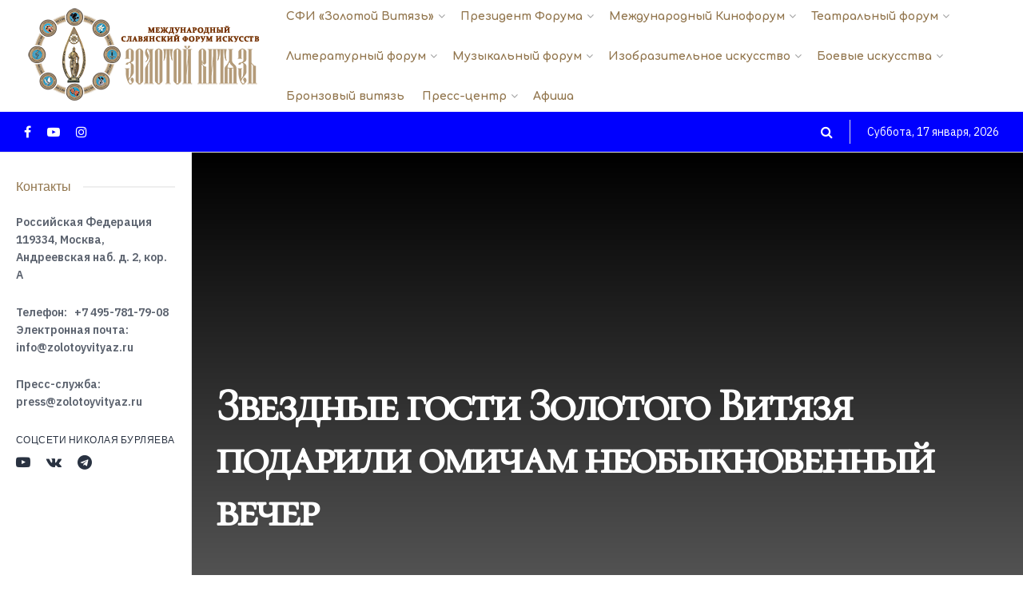

--- FILE ---
content_type: text/html; charset=UTF-8
request_url: http://zolotoyvityaz.ru/zvezdnye-gosti-zolotogo-vityazya-podarili-omicham-neobyknovennyj-vecher/
body_size: 24765
content:
<!doctype html>
<!--[if lt IE 7]> <html class="no-js lt-ie9 lt-ie8 lt-ie7" lang="ru-RU"> <![endif]-->
<!--[if IE 7]>    <html class="no-js lt-ie9 lt-ie8" lang="ru-RU"> <![endif]-->
<!--[if IE 8]>    <html class="no-js lt-ie9" lang="ru-RU"> <![endif]-->
<!--[if IE 9]>    <html class="no-js lt-ie10" lang="ru-RU"> <![endif]-->
<!--[if gt IE 8]><!--> <html class="no-js" lang="ru-RU"> <!--<![endif]-->
<head>
    <meta http-equiv="Content-Type" content="text/html; charset=UTF-8" />
    <meta name='viewport' content='width=device-width, initial-scale=1, user-scalable=yes' />
    <link rel="profile" href="http://gmpg.org/xfn/11" />
    <link rel="pingback" href="http://zolotoyvityaz.ru/xmlrpc.php" />
    <title>Звездные гости Золотого Витязя подарили омичам необыкновенный вечер &#8212; Международный Форум «Золотой Витязь»</title><link rel="preload" as="style" href="https://fonts.googleapis.com/css?family=IBM%20Plex%20Sans%3Aregular%2C600%7CComfortaa%3A700%7CArchivo%3A500%7CCormorant%20SC%3Areguler&#038;display=swap" /><link rel="stylesheet" href="https://fonts.googleapis.com/css?family=IBM%20Plex%20Sans%3Aregular%2C600%7CComfortaa%3A700%7CArchivo%3A500%7CCormorant%20SC%3Areguler&#038;display=swap" media="print" onload="this.media='all'" /><noscript><link rel="stylesheet" href="https://fonts.googleapis.com/css?family=IBM%20Plex%20Sans%3Aregular%2C600%7CComfortaa%3A700%7CArchivo%3A500%7CCormorant%20SC%3Areguler&#038;display=swap" /></noscript>
<meta name='robots' content='max-image-preview:large' />
<meta property="og:type" content="article">
<meta property="og:title" content="Звездные гости Золотого Витязя подарили омичам необыкновенный вечер">
<meta property="og:site_name" content="Международный Форум «Золотой Витязь»">
<meta property="og:url" content="http://zolotoyvityaz.ru/zvezdnye-gosti-zolotogo-vityazya-podarili-omicham-neobyknovennyj-vecher/">
<meta property="og:locale" content="ru_RU">
<meta property="article:published_time" content="2012-05-23T21:00:00+00:00">
<meta property="article:modified_time" content="2021-08-15T16:41:20+00:00">
<meta property="article:author" content="https://www.facebook.com/zolotoyvityaz">
<meta property="article:section" content="Видеоархив">
<meta name="twitter:card" content="summary_large_image">
<meta name="twitter:title" content="Звездные гости Золотого Витязя подарили омичам необыкновенный вечер">
<meta name="twitter:description" content="">
<meta name="twitter:url" content="http://zolotoyvityaz.ru/zvezdnye-gosti-zolotogo-vityazya-podarili-omicham-neobyknovennyj-vecher/">
<meta name="twitter:site" content="http://zolotoyvityaz.ru/">
			<script type="text/javascript">
              var jnews_ajax_url = '/?ajax-request=jnews'
			</script>
			<script type="text/javascript">;window.jnews=window.jnews||{},window.jnews.library=window.jnews.library||{},window.jnews.library=function(){"use strict";var t=this;t.win=window,t.doc=document,t.globalBody=t.doc.getElementsByTagName("body")[0],t.globalBody=t.globalBody?t.globalBody:t.doc,t.win.jnewsDataStorage=t.win.jnewsDataStorage||{_storage:new WeakMap,put:function(t,e,n){this._storage.has(t)||this._storage.set(t,new Map),this._storage.get(t).set(e,n)},get:function(t,e){return this._storage.get(t).get(e)},has:function(t,e){return this._storage.has(t)&&this._storage.get(t).has(e)},remove:function(t,e){var n=this._storage.get(t).delete(e);return 0===!this._storage.get(t).size&&this._storage.delete(t),n}},t.windowWidth=function(){return t.win.innerWidth||t.docEl.clientWidth||t.globalBody.clientWidth},t.windowHeight=function(){return t.win.innerHeight||t.docEl.clientHeight||t.globalBody.clientHeight},t.requestAnimationFrame=t.win.requestAnimationFrame||t.win.webkitRequestAnimationFrame||t.win.mozRequestAnimationFrame||t.win.msRequestAnimationFrame||window.oRequestAnimationFrame||function(t){return setTimeout(t,1e3/60)},t.cancelAnimationFrame=t.win.cancelAnimationFrame||t.win.webkitCancelAnimationFrame||t.win.webkitCancelRequestAnimationFrame||t.win.mozCancelAnimationFrame||t.win.msCancelRequestAnimationFrame||t.win.oCancelRequestAnimationFrame||function(t){clearTimeout(t)},t.classListSupport="classList"in document.createElement("_"),t.hasClass=t.classListSupport?function(t,e){return t.classList.contains(e)}:function(t,e){return t.className.indexOf(e)>=0},t.addClass=t.classListSupport?function(e,n){t.hasClass(e,n)||e.classList.add(n)}:function(e,n){t.hasClass(e,n)||(e.className+=" "+n)},t.removeClass=t.classListSupport?function(e,n){t.hasClass(e,n)&&e.classList.remove(n)}:function(e,n){t.hasClass(e,n)&&(e.className=e.className.replace(n,""))},t.objKeys=function(t){var e=[];for(var n in t)Object.prototype.hasOwnProperty.call(t,n)&&e.push(n);return e},t.isObjectSame=function(t,e){var n=!0;return JSON.stringify(t)!==JSON.stringify(e)&&(n=!1),n},t.extend=function(){for(var t,e,n,i=arguments[0]||{},o=1,a=arguments.length;o<a;o++)if(null!==(t=arguments[o]))for(e in t)i!==(n=t[e])&&void 0!==n&&(i[e]=n);return i},t.dataStorage=t.win.jnewsDataStorage,t.isVisible=function(t){return 0!==t.offsetWidth&&0!==t.offsetHeight||t.getBoundingClientRect().length},t.getHeight=function(t){return t.offsetHeight||t.clientHeight||t.getBoundingClientRect().height},t.getWidth=function(t){return t.offsetWidth||t.clientWidth||t.getBoundingClientRect().width},t.supportsPassive=!1;try{var e=Object.defineProperty({},"passive",{get:function(){t.supportsPassive=!0}});"createEvent"in t.doc?t.win.addEventListener("test",null,e):"fireEvent"in t.doc&&t.win.attachEvent("test",null)}catch(t){}t.passiveOption=!!t.supportsPassive&&{passive:!0},t.addEvents=function(e,n,i){for(var o in n){var a=["touchstart","touchmove"].indexOf(o)>=0&&!i&&t.passiveOption;"createEvent"in t.doc?e.addEventListener(o,n[o],a):"fireEvent"in t.doc&&e.attachEvent("on"+o,n[o])}},t.removeEvents=function(e,n){for(var i in n)"createEvent"in t.doc?e.removeEventListener(i,n[i]):"fireEvent"in t.doc&&e.detachEvent("on"+i,n[i])},t.triggerEvents=function(e,n,i){var o;i=i||{detail:null};return"createEvent"in t.doc?(!(o=t.doc.createEvent("CustomEvent")||new CustomEvent(n)).initCustomEvent||o.initCustomEvent(n,!0,!1,i),void e.dispatchEvent(o)):"fireEvent"in t.doc?((o=t.doc.createEventObject()).eventType=n,void e.fireEvent("on"+o.eventType,o)):void 0},t.getParents=function(e,n){void 0===n&&(n=t.doc);for(var i=[],o=e.parentNode,a=!1;!a;)if(o){var s=o;s.querySelectorAll(n).length?a=!0:(i.push(s),o=s.parentNode)}else i=[],a=!0;return i},t.forEach=function(t,e,n){for(var i=0,o=t.length;i<o;i++)e.call(n,t[i],i)},t.getText=function(t){return t.innerText||t.textContent},t.setText=function(t,e){var n="object"==typeof e?e.innerText||e.textContent:e;t.innerText&&(t.innerText=n),t.textContent&&(t.textContent=n)},t.httpBuildQuery=function(e){return t.objKeys(e).reduce(function e(n){var i=arguments.length>1&&void 0!==arguments[1]?arguments[1]:null;return function(o,a){var s=n[a];a=encodeURIComponent(a);var r=i?"".concat(i,"[").concat(a,"]"):a;return null==s||"function"==typeof s?(o.push("".concat(r,"=")),o):["number","boolean","string"].includes(typeof s)?(o.push("".concat(r,"=").concat(encodeURIComponent(s))),o):(o.push(t.objKeys(s).reduce(e(s,r),[]).join("&")),o)}}(e),[]).join("&")},t.scrollTo=function(e,n,i){function o(t,e,n){this.start=this.position(),this.change=t-this.start,this.currentTime=0,this.increment=20,this.duration=void 0===n?500:n,this.callback=e,this.finish=!1,this.animateScroll()}return Math.easeInOutQuad=function(t,e,n,i){return(t/=i/2)<1?n/2*t*t+e:-n/2*(--t*(t-2)-1)+e},o.prototype.stop=function(){this.finish=!0},o.prototype.move=function(e){t.doc.documentElement.scrollTop=e,t.globalBody.parentNode.scrollTop=e,t.globalBody.scrollTop=e},o.prototype.position=function(){return t.doc.documentElement.scrollTop||t.globalBody.parentNode.scrollTop||t.globalBody.scrollTop},o.prototype.animateScroll=function(){this.currentTime+=this.increment;var e=Math.easeInOutQuad(this.currentTime,this.start,this.change,this.duration);this.move(e),this.currentTime<this.duration&&!this.finish?t.requestAnimationFrame.call(t.win,this.animateScroll.bind(this)):this.callback&&"function"==typeof this.callback&&this.callback()},new o(e,n,i)},t.unwrap=function(e){var n,i=e;t.forEach(e,(function(t,e){n?n+=t:n=t})),i.replaceWith(n)},t.performance={start:function(t){performance.mark(t+"Start")},stop:function(t){performance.mark(t+"End"),performance.measure(t,t+"Start",t+"End")}},t.fps=function(){var e=0,n=0,i=0;!function(){var o=e=0,a=0,s=0,r=document.getElementById("fpsTable"),c=function(e){void 0===document.getElementsByTagName("body")[0]?t.requestAnimationFrame.call(t.win,(function(){c(e)})):document.getElementsByTagName("body")[0].appendChild(e)};null===r&&((r=document.createElement("div")).style.position="fixed",r.style.top="120px",r.style.left="10px",r.style.width="100px",r.style.height="20px",r.style.border="1px solid black",r.style.fontSize="11px",r.style.zIndex="100000",r.style.backgroundColor="white",r.id="fpsTable",c(r));var l=function(){i++,n=Date.now(),(a=(i/(s=(n-e)/1e3)).toPrecision(2))!=o&&(o=a,r.innerHTML=o+"fps"),1<s&&(e=n,i=0),t.requestAnimationFrame.call(t.win,l)};l()}()},t.instr=function(t,e){for(var n=0;n<e.length;n++)if(-1!==t.toLowerCase().indexOf(e[n].toLowerCase()))return!0},t.winLoad=function(e,n){function i(i){if("complete"===t.doc.readyState||"interactive"===t.doc.readyState)return!i||n?setTimeout(e,n||1):e(i),1}i()||t.addEvents(t.win,{load:i})},t.docReady=function(e,n){function i(i){if("complete"===t.doc.readyState||"interactive"===t.doc.readyState)return!i||n?setTimeout(e,n||1):e(i),1}i()||t.addEvents(t.doc,{DOMContentLoaded:i})},t.fireOnce=function(){t.docReady((function(){t.assets=t.assets||[],t.assets.length&&(t.boot(),t.load_assets())}),50)},t.boot=function(){t.length&&t.doc.querySelectorAll("style[media]").forEach((function(t){"not all"==t.getAttribute("media")&&t.removeAttribute("media")}))},t.create_js=function(e,n){var i=t.doc.createElement("script");switch(i.setAttribute("src",e),n){case"defer":i.setAttribute("defer",!0);break;case"async":i.setAttribute("async",!0);break;case"deferasync":i.setAttribute("defer",!0),i.setAttribute("async",!0)}t.globalBody.appendChild(i)},t.load_assets=function(){"object"==typeof t.assets&&t.forEach(t.assets.slice(0),(function(e,n){var i="";e.defer&&(i+="defer"),e.async&&(i+="async"),t.create_js(e.url,i);var o=t.assets.indexOf(e);o>-1&&t.assets.splice(o,1)})),t.assets=jnewsoption.au_scripts=window.jnewsads=[]},t.docReady((function(){t.globalBody=t.globalBody==t.doc?t.doc.getElementsByTagName("body")[0]:t.globalBody,t.globalBody=t.globalBody?t.globalBody:t.doc}))},window.jnews.library=new window.jnews.library;</script><link rel='dns-prefetch' href='//fonts.googleapis.com' />
<link rel='preconnect' href='https://fonts.gstatic.com' />
<link rel="alternate" type="application/rss+xml" title="Международный Форум «Золотой Витязь» &raquo; Лента" href="http://zolotoyvityaz.ru/feed/" />
<link rel="alternate" type="application/rss+xml" title="Международный Форум «Золотой Витязь» &raquo; Лента комментариев" href="http://zolotoyvityaz.ru/comments/feed/" />
<link rel="alternate" type="application/rss+xml" title="Международный Форум «Золотой Витязь» &raquo; Лента комментариев к &laquo;Звездные гости Золотого Витязя подарили омичам необыкновенный вечер&raquo;" href="http://zolotoyvityaz.ru/zvezdnye-gosti-zolotogo-vityazya-podarili-omicham-neobyknovennyj-vecher/feed/" />
<style id='wp-emoji-styles-inline-css' type='text/css'>

	img.wp-smiley, img.emoji {
		display: inline !important;
		border: none !important;
		box-shadow: none !important;
		height: 1em !important;
		width: 1em !important;
		margin: 0 0.07em !important;
		vertical-align: -0.1em !important;
		background: none !important;
		padding: 0 !important;
	}
</style>
<link rel='stylesheet' id='wp-block-library-css' href='http://zolotoyvityaz.ru/wp-includes/css/dist/block-library/style.min.css?ver=6.5.7' type='text/css' media='all' />
<style id='classic-theme-styles-inline-css' type='text/css'>
/*! This file is auto-generated */
.wp-block-button__link{color:#fff;background-color:#32373c;border-radius:9999px;box-shadow:none;text-decoration:none;padding:calc(.667em + 2px) calc(1.333em + 2px);font-size:1.125em}.wp-block-file__button{background:#32373c;color:#fff;text-decoration:none}
</style>
<style id='global-styles-inline-css' type='text/css'>
body{--wp--preset--color--black: #000000;--wp--preset--color--cyan-bluish-gray: #abb8c3;--wp--preset--color--white: #ffffff;--wp--preset--color--pale-pink: #f78da7;--wp--preset--color--vivid-red: #cf2e2e;--wp--preset--color--luminous-vivid-orange: #ff6900;--wp--preset--color--luminous-vivid-amber: #fcb900;--wp--preset--color--light-green-cyan: #7bdcb5;--wp--preset--color--vivid-green-cyan: #00d084;--wp--preset--color--pale-cyan-blue: #8ed1fc;--wp--preset--color--vivid-cyan-blue: #0693e3;--wp--preset--color--vivid-purple: #9b51e0;--wp--preset--gradient--vivid-cyan-blue-to-vivid-purple: linear-gradient(135deg,rgba(6,147,227,1) 0%,rgb(155,81,224) 100%);--wp--preset--gradient--light-green-cyan-to-vivid-green-cyan: linear-gradient(135deg,rgb(122,220,180) 0%,rgb(0,208,130) 100%);--wp--preset--gradient--luminous-vivid-amber-to-luminous-vivid-orange: linear-gradient(135deg,rgba(252,185,0,1) 0%,rgba(255,105,0,1) 100%);--wp--preset--gradient--luminous-vivid-orange-to-vivid-red: linear-gradient(135deg,rgba(255,105,0,1) 0%,rgb(207,46,46) 100%);--wp--preset--gradient--very-light-gray-to-cyan-bluish-gray: linear-gradient(135deg,rgb(238,238,238) 0%,rgb(169,184,195) 100%);--wp--preset--gradient--cool-to-warm-spectrum: linear-gradient(135deg,rgb(74,234,220) 0%,rgb(151,120,209) 20%,rgb(207,42,186) 40%,rgb(238,44,130) 60%,rgb(251,105,98) 80%,rgb(254,248,76) 100%);--wp--preset--gradient--blush-light-purple: linear-gradient(135deg,rgb(255,206,236) 0%,rgb(152,150,240) 100%);--wp--preset--gradient--blush-bordeaux: linear-gradient(135deg,rgb(254,205,165) 0%,rgb(254,45,45) 50%,rgb(107,0,62) 100%);--wp--preset--gradient--luminous-dusk: linear-gradient(135deg,rgb(255,203,112) 0%,rgb(199,81,192) 50%,rgb(65,88,208) 100%);--wp--preset--gradient--pale-ocean: linear-gradient(135deg,rgb(255,245,203) 0%,rgb(182,227,212) 50%,rgb(51,167,181) 100%);--wp--preset--gradient--electric-grass: linear-gradient(135deg,rgb(202,248,128) 0%,rgb(113,206,126) 100%);--wp--preset--gradient--midnight: linear-gradient(135deg,rgb(2,3,129) 0%,rgb(40,116,252) 100%);--wp--preset--font-size--small: 13px;--wp--preset--font-size--medium: 20px;--wp--preset--font-size--large: 36px;--wp--preset--font-size--x-large: 42px;--wp--preset--spacing--20: 0.44rem;--wp--preset--spacing--30: 0.67rem;--wp--preset--spacing--40: 1rem;--wp--preset--spacing--50: 1.5rem;--wp--preset--spacing--60: 2.25rem;--wp--preset--spacing--70: 3.38rem;--wp--preset--spacing--80: 5.06rem;--wp--preset--shadow--natural: 6px 6px 9px rgba(0, 0, 0, 0.2);--wp--preset--shadow--deep: 12px 12px 50px rgba(0, 0, 0, 0.4);--wp--preset--shadow--sharp: 6px 6px 0px rgba(0, 0, 0, 0.2);--wp--preset--shadow--outlined: 6px 6px 0px -3px rgba(255, 255, 255, 1), 6px 6px rgba(0, 0, 0, 1);--wp--preset--shadow--crisp: 6px 6px 0px rgba(0, 0, 0, 1);}:where(.is-layout-flex){gap: 0.5em;}:where(.is-layout-grid){gap: 0.5em;}body .is-layout-flex{display: flex;}body .is-layout-flex{flex-wrap: wrap;align-items: center;}body .is-layout-flex > *{margin: 0;}body .is-layout-grid{display: grid;}body .is-layout-grid > *{margin: 0;}:where(.wp-block-columns.is-layout-flex){gap: 2em;}:where(.wp-block-columns.is-layout-grid){gap: 2em;}:where(.wp-block-post-template.is-layout-flex){gap: 1.25em;}:where(.wp-block-post-template.is-layout-grid){gap: 1.25em;}.has-black-color{color: var(--wp--preset--color--black) !important;}.has-cyan-bluish-gray-color{color: var(--wp--preset--color--cyan-bluish-gray) !important;}.has-white-color{color: var(--wp--preset--color--white) !important;}.has-pale-pink-color{color: var(--wp--preset--color--pale-pink) !important;}.has-vivid-red-color{color: var(--wp--preset--color--vivid-red) !important;}.has-luminous-vivid-orange-color{color: var(--wp--preset--color--luminous-vivid-orange) !important;}.has-luminous-vivid-amber-color{color: var(--wp--preset--color--luminous-vivid-amber) !important;}.has-light-green-cyan-color{color: var(--wp--preset--color--light-green-cyan) !important;}.has-vivid-green-cyan-color{color: var(--wp--preset--color--vivid-green-cyan) !important;}.has-pale-cyan-blue-color{color: var(--wp--preset--color--pale-cyan-blue) !important;}.has-vivid-cyan-blue-color{color: var(--wp--preset--color--vivid-cyan-blue) !important;}.has-vivid-purple-color{color: var(--wp--preset--color--vivid-purple) !important;}.has-black-background-color{background-color: var(--wp--preset--color--black) !important;}.has-cyan-bluish-gray-background-color{background-color: var(--wp--preset--color--cyan-bluish-gray) !important;}.has-white-background-color{background-color: var(--wp--preset--color--white) !important;}.has-pale-pink-background-color{background-color: var(--wp--preset--color--pale-pink) !important;}.has-vivid-red-background-color{background-color: var(--wp--preset--color--vivid-red) !important;}.has-luminous-vivid-orange-background-color{background-color: var(--wp--preset--color--luminous-vivid-orange) !important;}.has-luminous-vivid-amber-background-color{background-color: var(--wp--preset--color--luminous-vivid-amber) !important;}.has-light-green-cyan-background-color{background-color: var(--wp--preset--color--light-green-cyan) !important;}.has-vivid-green-cyan-background-color{background-color: var(--wp--preset--color--vivid-green-cyan) !important;}.has-pale-cyan-blue-background-color{background-color: var(--wp--preset--color--pale-cyan-blue) !important;}.has-vivid-cyan-blue-background-color{background-color: var(--wp--preset--color--vivid-cyan-blue) !important;}.has-vivid-purple-background-color{background-color: var(--wp--preset--color--vivid-purple) !important;}.has-black-border-color{border-color: var(--wp--preset--color--black) !important;}.has-cyan-bluish-gray-border-color{border-color: var(--wp--preset--color--cyan-bluish-gray) !important;}.has-white-border-color{border-color: var(--wp--preset--color--white) !important;}.has-pale-pink-border-color{border-color: var(--wp--preset--color--pale-pink) !important;}.has-vivid-red-border-color{border-color: var(--wp--preset--color--vivid-red) !important;}.has-luminous-vivid-orange-border-color{border-color: var(--wp--preset--color--luminous-vivid-orange) !important;}.has-luminous-vivid-amber-border-color{border-color: var(--wp--preset--color--luminous-vivid-amber) !important;}.has-light-green-cyan-border-color{border-color: var(--wp--preset--color--light-green-cyan) !important;}.has-vivid-green-cyan-border-color{border-color: var(--wp--preset--color--vivid-green-cyan) !important;}.has-pale-cyan-blue-border-color{border-color: var(--wp--preset--color--pale-cyan-blue) !important;}.has-vivid-cyan-blue-border-color{border-color: var(--wp--preset--color--vivid-cyan-blue) !important;}.has-vivid-purple-border-color{border-color: var(--wp--preset--color--vivid-purple) !important;}.has-vivid-cyan-blue-to-vivid-purple-gradient-background{background: var(--wp--preset--gradient--vivid-cyan-blue-to-vivid-purple) !important;}.has-light-green-cyan-to-vivid-green-cyan-gradient-background{background: var(--wp--preset--gradient--light-green-cyan-to-vivid-green-cyan) !important;}.has-luminous-vivid-amber-to-luminous-vivid-orange-gradient-background{background: var(--wp--preset--gradient--luminous-vivid-amber-to-luminous-vivid-orange) !important;}.has-luminous-vivid-orange-to-vivid-red-gradient-background{background: var(--wp--preset--gradient--luminous-vivid-orange-to-vivid-red) !important;}.has-very-light-gray-to-cyan-bluish-gray-gradient-background{background: var(--wp--preset--gradient--very-light-gray-to-cyan-bluish-gray) !important;}.has-cool-to-warm-spectrum-gradient-background{background: var(--wp--preset--gradient--cool-to-warm-spectrum) !important;}.has-blush-light-purple-gradient-background{background: var(--wp--preset--gradient--blush-light-purple) !important;}.has-blush-bordeaux-gradient-background{background: var(--wp--preset--gradient--blush-bordeaux) !important;}.has-luminous-dusk-gradient-background{background: var(--wp--preset--gradient--luminous-dusk) !important;}.has-pale-ocean-gradient-background{background: var(--wp--preset--gradient--pale-ocean) !important;}.has-electric-grass-gradient-background{background: var(--wp--preset--gradient--electric-grass) !important;}.has-midnight-gradient-background{background: var(--wp--preset--gradient--midnight) !important;}.has-small-font-size{font-size: var(--wp--preset--font-size--small) !important;}.has-medium-font-size{font-size: var(--wp--preset--font-size--medium) !important;}.has-large-font-size{font-size: var(--wp--preset--font-size--large) !important;}.has-x-large-font-size{font-size: var(--wp--preset--font-size--x-large) !important;}
.wp-block-navigation a:where(:not(.wp-element-button)){color: inherit;}
:where(.wp-block-post-template.is-layout-flex){gap: 1.25em;}:where(.wp-block-post-template.is-layout-grid){gap: 1.25em;}
:where(.wp-block-columns.is-layout-flex){gap: 2em;}:where(.wp-block-columns.is-layout-grid){gap: 2em;}
.wp-block-pullquote{font-size: 1.5em;line-height: 1.6;}
</style>
<link rel='stylesheet' id='jnews-video-css' href='http://zolotoyvityaz.ru/wp-content/plugins/jnews-video/assets/css/plugin.css?ver=9.0.5' type='text/css' media='all' />
<link rel='stylesheet' id='jnews-video-darkmode-css' href='http://zolotoyvityaz.ru/wp-content/plugins/jnews-video/assets/css/darkmode.css?ver=9.0.5' type='text/css' media='all' />
<link rel='stylesheet' id='jnews-parent-style-css' href='http://zolotoyvityaz.ru/wp-content/themes/jnews/style.css?ver=6.5.7' type='text/css' media='all' />
<link rel='stylesheet' id='js_composer_front-css' href='http://zolotoyvityaz.ru/wp-content/plugins/js_composer/assets/css/js_composer.min.css?ver=6.7.0' type='text/css' media='all' />

<link rel='stylesheet' id='jnews-frontend-css' href='http://zolotoyvityaz.ru/wp-content/themes/jnews/assets/dist/frontend.min.css?ver=1.0.0' type='text/css' media='all' />
<link rel='stylesheet' id='jnews-style-css' href='http://zolotoyvityaz.ru/wp-content/themes/jnews-child/style.css?ver=1.0.0' type='text/css' media='all' />
<link rel='stylesheet' id='jnews-darkmode-css' href='http://zolotoyvityaz.ru/wp-content/themes/jnews/assets/css/darkmode.css?ver=1.0.0' type='text/css' media='all' />
<link rel='stylesheet' id='jnews-scheme-css' href='http://zolotoyvityaz.ru/wp-content/themes/jnews/data/import/podcast/scheme.css?ver=1.0.0' type='text/css' media='all' />
<link rel='stylesheet' id='jnews-social-login-style-css' href='http://zolotoyvityaz.ru/wp-content/plugins/jnews-social-login/assets/css/plugin.css?ver=9.0.0' type='text/css' media='all' />
<script type="text/javascript" src="http://zolotoyvityaz.ru/wp-includes/js/jquery/jquery.min.js?ver=3.7.1" id="jquery-core-js"></script>
<script type="text/javascript" src="http://zolotoyvityaz.ru/wp-includes/js/jquery/jquery-migrate.min.js?ver=3.4.1" id="jquery-migrate-js"></script>
<link rel="https://api.w.org/" href="http://zolotoyvityaz.ru/wp-json/" /><link rel="alternate" type="application/json" href="http://zolotoyvityaz.ru/wp-json/wp/v2/posts/22483" /><link rel="EditURI" type="application/rsd+xml" title="RSD" href="http://zolotoyvityaz.ru/xmlrpc.php?rsd" />
<meta name="generator" content="WordPress 6.5.7" />
<link rel="canonical" href="http://zolotoyvityaz.ru/zvezdnye-gosti-zolotogo-vityazya-podarili-omicham-neobyknovennyj-vecher/" />
<link rel='shortlink' href='http://zolotoyvityaz.ru/?p=22483' />
<link rel="alternate" type="application/json+oembed" href="http://zolotoyvityaz.ru/wp-json/oembed/1.0/embed?url=http%3A%2F%2Fzolotoyvityaz.ru%2Fzvezdnye-gosti-zolotogo-vityazya-podarili-omicham-neobyknovennyj-vecher%2F" />
<link rel="alternate" type="text/xml+oembed" href="http://zolotoyvityaz.ru/wp-json/oembed/1.0/embed?url=http%3A%2F%2Fzolotoyvityaz.ru%2Fzvezdnye-gosti-zolotogo-vityazya-podarili-omicham-neobyknovennyj-vecher%2F&#038;format=xml" />
<meta name="generator" content="Powered by WPBakery Page Builder - drag and drop page builder for WordPress."/>
<script type='application/ld+json'>{"@context":"http:\/\/schema.org","@type":"Organization","@id":"http:\/\/zolotoyvityaz.ru\/#organization","url":"http:\/\/zolotoyvityaz.ru\/","name":"","logo":{"@type":"ImageObject","url":""},"sameAs":["https:\/\/www.facebook.com\/zolotoyvityaz","https:\/\/www.youtube.com\/channel\/UCyqcV6Cd7XeaJhogCPse35A","https:\/\/www.instagram.com\/zolotoy_vityaz"]}</script>
<script type='application/ld+json'>{"@context":"http:\/\/schema.org","@type":"WebSite","@id":"http:\/\/zolotoyvityaz.ru\/#website","url":"http:\/\/zolotoyvityaz.ru\/","name":"","potentialAction":{"@type":"SearchAction","target":"http:\/\/zolotoyvityaz.ru\/?s={search_term_string}","query-input":"required name=search_term_string"}}</script>
<link rel="icon" href="http://zolotoyvityaz.ru/wp-content/uploads/2025/02/cropped-logo-SFI_big-32x32.jpg" sizes="32x32" />
<link rel="icon" href="http://zolotoyvityaz.ru/wp-content/uploads/2025/02/cropped-logo-SFI_big-192x192.jpg" sizes="192x192" />
<link rel="apple-touch-icon" href="http://zolotoyvityaz.ru/wp-content/uploads/2025/02/cropped-logo-SFI_big-180x180.jpg" />
<meta name="msapplication-TileImage" content="http://zolotoyvityaz.ru/wp-content/uploads/2025/02/cropped-logo-SFI_big-270x270.jpg" />
<style id="jeg_dynamic_css" type="text/css" data-type="jeg_custom-css">.jeg_sidecontent #jeg_sidecontent .sidecontent_postwrapper,.jeg_sidecontent #jeg_sidecontent { background-color : #ffffff; } body { --j-body-color : #5b626e; --j-accent-color : #3fa3c6; --j-alt-color : #5fbafc; --j-heading-color : #293241; } body,.jeg_newsfeed_list .tns-outer .tns-controls button,.jeg_filter_button,.owl-carousel .owl-nav div,.jeg_readmore,.jeg_hero_style_7 .jeg_post_meta a,.widget_calendar thead th,.widget_calendar tfoot a,.jeg_socialcounter a,.entry-header .jeg_meta_like a,.entry-header .jeg_meta_comment a,.entry-content tbody tr:hover,.entry-content th,.jeg_splitpost_nav li:hover a,#breadcrumbs a,.jeg_author_socials a:hover,.jeg_footer_content a,.jeg_footer_bottom a,.jeg_cartcontent,.woocommerce .woocommerce-breadcrumb a { color : #5b626e; } a, .jeg_menu_style_5>li>a:hover, .jeg_menu_style_5>li.sfHover>a, .jeg_menu_style_5>li.current-menu-item>a, .jeg_menu_style_5>li.current-menu-ancestor>a, .jeg_navbar .jeg_menu:not(.jeg_main_menu)>li>a:hover, .jeg_midbar .jeg_menu:not(.jeg_main_menu)>li>a:hover, .jeg_side_tabs li.active, .jeg_block_heading_5 strong, .jeg_block_heading_6 strong, .jeg_block_heading_7 strong, .jeg_block_heading_8 strong, .jeg_subcat_list li a:hover, .jeg_subcat_list li button:hover, .jeg_pl_lg_7 .jeg_thumb .jeg_post_category a, .jeg_pl_xs_2:before, .jeg_pl_xs_4 .jeg_postblock_content:before, .jeg_postblock .jeg_post_title a:hover, .jeg_hero_style_6 .jeg_post_title a:hover, .jeg_sidefeed .jeg_pl_xs_3 .jeg_post_title a:hover, .widget_jnews_popular .jeg_post_title a:hover, .jeg_meta_author a, .widget_archive li a:hover, .widget_pages li a:hover, .widget_meta li a:hover, .widget_recent_entries li a:hover, .widget_rss li a:hover, .widget_rss cite, .widget_categories li a:hover, .widget_categories li.current-cat>a, #breadcrumbs a:hover, .jeg_share_count .counts, .commentlist .bypostauthor>.comment-body>.comment-author>.fn, span.required, .jeg_review_title, .bestprice .price, .authorlink a:hover, .jeg_vertical_playlist .jeg_video_playlist_play_icon, .jeg_vertical_playlist .jeg_video_playlist_item.active .jeg_video_playlist_thumbnail:before, .jeg_horizontal_playlist .jeg_video_playlist_play, .woocommerce li.product .pricegroup .button, .widget_display_forums li a:hover, .widget_display_topics li:before, .widget_display_replies li:before, .widget_display_views li:before, .bbp-breadcrumb a:hover, .jeg_mobile_menu li.sfHover>a, .jeg_mobile_menu li a:hover, .split-template-6 .pagenum, .jeg_mobile_menu_style_5>li>a:hover, .jeg_mobile_menu_style_5>li.sfHover>a, .jeg_mobile_menu_style_5>li.current-menu-item>a, .jeg_mobile_menu_style_5>li.current-menu-ancestor>a { color : #3fa3c6; } .jeg_menu_style_1>li>a:before, .jeg_menu_style_2>li>a:before, .jeg_menu_style_3>li>a:before, .jeg_side_toggle, .jeg_slide_caption .jeg_post_category a, .jeg_slider_type_1_wrapper .tns-controls button.tns-next, .jeg_block_heading_1 .jeg_block_title span, .jeg_block_heading_2 .jeg_block_title span, .jeg_block_heading_3, .jeg_block_heading_4 .jeg_block_title span, .jeg_block_heading_6:after, .jeg_pl_lg_box .jeg_post_category a, .jeg_pl_md_box .jeg_post_category a, .jeg_readmore:hover, .jeg_thumb .jeg_post_category a, .jeg_block_loadmore a:hover, .jeg_postblock.alt .jeg_block_loadmore a:hover, .jeg_block_loadmore a.active, .jeg_postblock_carousel_2 .jeg_post_category a, .jeg_heroblock .jeg_post_category a, .jeg_pagenav_1 .page_number.active, .jeg_pagenav_1 .page_number.active:hover, input[type="submit"], .btn, .button, .widget_tag_cloud a:hover, .popularpost_item:hover .jeg_post_title a:before, .jeg_splitpost_4 .page_nav, .jeg_splitpost_5 .page_nav, .jeg_post_via a:hover, .jeg_post_source a:hover, .jeg_post_tags a:hover, .comment-reply-title small a:before, .comment-reply-title small a:after, .jeg_storelist .productlink, .authorlink li.active a:before, .jeg_footer.dark .socials_widget:not(.nobg) a:hover .fa, div.jeg_breakingnews_title, .jeg_overlay_slider_bottom_wrapper .tns-controls button, .jeg_overlay_slider_bottom_wrapper .tns-controls button:hover, .jeg_vertical_playlist .jeg_video_playlist_current, .woocommerce span.onsale, .woocommerce #respond input#submit:hover, .woocommerce a.button:hover, .woocommerce button.button:hover, .woocommerce input.button:hover, .woocommerce #respond input#submit.alt, .woocommerce a.button.alt, .woocommerce button.button.alt, .woocommerce input.button.alt, .jeg_popup_post .caption, .jeg_footer.dark input[type="submit"], .jeg_footer.dark .btn, .jeg_footer.dark .button, .footer_widget.widget_tag_cloud a:hover, .jeg_inner_content .content-inner .jeg_post_category a:hover, #buddypress .standard-form button, #buddypress a.button, #buddypress input[type="submit"], #buddypress input[type="button"], #buddypress input[type="reset"], #buddypress ul.button-nav li a, #buddypress .generic-button a, #buddypress .generic-button button, #buddypress .comment-reply-link, #buddypress a.bp-title-button, #buddypress.buddypress-wrap .members-list li .user-update .activity-read-more a, div#buddypress .standard-form button:hover, div#buddypress a.button:hover, div#buddypress input[type="submit"]:hover, div#buddypress input[type="button"]:hover, div#buddypress input[type="reset"]:hover, div#buddypress ul.button-nav li a:hover, div#buddypress .generic-button a:hover, div#buddypress .generic-button button:hover, div#buddypress .comment-reply-link:hover, div#buddypress a.bp-title-button:hover, div#buddypress.buddypress-wrap .members-list li .user-update .activity-read-more a:hover, #buddypress #item-nav .item-list-tabs ul li a:before, .jeg_inner_content .jeg_meta_container .follow-wrapper a { background-color : #3fa3c6; } .jeg_block_heading_7 .jeg_block_title span, .jeg_readmore:hover, .jeg_block_loadmore a:hover, .jeg_block_loadmore a.active, .jeg_pagenav_1 .page_number.active, .jeg_pagenav_1 .page_number.active:hover, .jeg_pagenav_3 .page_number:hover, .jeg_prevnext_post a:hover h3, .jeg_overlay_slider .jeg_post_category, .jeg_sidefeed .jeg_post.active, .jeg_vertical_playlist.jeg_vertical_playlist .jeg_video_playlist_item.active .jeg_video_playlist_thumbnail img, .jeg_horizontal_playlist .jeg_video_playlist_item.active { border-color : #3fa3c6; } .jeg_tabpost_nav li.active, .woocommerce div.product .woocommerce-tabs ul.tabs li.active, .jeg_mobile_menu_style_1>li.current-menu-item a, .jeg_mobile_menu_style_1>li.current-menu-ancestor a, .jeg_mobile_menu_style_2>li.current-menu-item::after, .jeg_mobile_menu_style_2>li.current-menu-ancestor::after, .jeg_mobile_menu_style_3>li.current-menu-item::before, .jeg_mobile_menu_style_3>li.current-menu-ancestor::before { border-bottom-color : #3fa3c6; } .jeg_post_meta .fa, .entry-header .jeg_post_meta .fa, .jeg_review_stars, .jeg_price_review_list { color : #5fbafc; } .jeg_share_button.share-float.share-monocrhome a { background-color : #5fbafc; } h1,h2,h3,h4,h5,h6,.jeg_post_title a,.entry-header .jeg_post_title,.jeg_hero_style_7 .jeg_post_title a,.jeg_block_title,.jeg_splitpost_bar .current_title,.jeg_video_playlist_title,.gallery-caption,.jeg_push_notification_button>a.button { color : #293241; } .split-template-9 .pagenum, .split-template-10 .pagenum, .split-template-11 .pagenum, .split-template-12 .pagenum, .split-template-13 .pagenum, .split-template-15 .pagenum, .split-template-18 .pagenum, .split-template-20 .pagenum, .split-template-19 .current_title span, .split-template-20 .current_title span { background-color : #293241; } .jeg_topbar .jeg_nav_row, .jeg_topbar .jeg_search_no_expand .jeg_search_input { line-height : 42px; } .jeg_topbar .jeg_nav_row, .jeg_topbar .jeg_nav_icon { height : 42px; } .jeg_topbar, .jeg_topbar.dark, .jeg_topbar.custom { background : #0000ff; } .jeg_header .jeg_bottombar.jeg_navbar,.jeg_bottombar .jeg_nav_icon { height : 50px; } .jeg_header .jeg_bottombar.jeg_navbar, .jeg_header .jeg_bottombar .jeg_main_menu:not(.jeg_menu_style_1) > li > a, .jeg_header .jeg_bottombar .jeg_menu_style_1 > li, .jeg_header .jeg_bottombar .jeg_menu:not(.jeg_main_menu) > li > a { line-height : 50px; } .jeg_header .jeg_bottombar.jeg_navbar_wrapper:not(.jeg_navbar_boxed), .jeg_header .jeg_bottombar.jeg_navbar_boxed .jeg_nav_row { background : #0000ff; } .jeg_header .socials_widget > a > i.fa:before { color : #ffffff; } .jeg_header .socials_widget.nobg > a > span.jeg-icon svg { fill : #ffffff; } .jeg_header .socials_widget > a > span.jeg-icon svg { fill : #ffffff; } .jeg_top_date { color : #ffffff; } .jeg_header .jeg_button_1 .btn { background : #6a5ffc; } .jeg_header .jeg_vertical_menu.jeg_vertical_menu_1 { border-top-width : 20px; } .jeg_header .jeg_search_wrapper.search_icon .jeg_search_toggle { color : #ffffff; } .jeg_nav_search { width : 39%; } .jeg_header .jeg_search_no_expand .jeg_search_form .jeg_search_input { background-color : #ffffff; } .jeg_footer_content,.jeg_footer.dark .jeg_footer_content { background-color : #cd0074; color : #ffffff; } .jeg_footer_secondary,.jeg_footer.dark .jeg_footer_secondary { border-top-color : #ffffff; } .jeg_footer_2 .footer_column,.jeg_footer_2.dark .footer_column { border-right-color : #ffffff; } .jeg_footer_5 .jeg_footer_social, .jeg_footer_5 .footer_column, .jeg_footer_5 .jeg_footer_secondary,.jeg_footer_5.dark .jeg_footer_social,.jeg_footer_5.dark .footer_column,.jeg_footer_5.dark .jeg_footer_secondary { border-color : #ffffff; } .jeg_footer_bottom a,.jeg_footer.dark .jeg_footer_bottom a,.jeg_footer_secondary a,.jeg_footer.dark .jeg_footer_secondary a,.jeg_footer_sidecontent .jeg_footer_primary a,.jeg_footer_sidecontent.dark .jeg_footer_primary a { color : #ffffff; } .jeg_menu_footer a,.jeg_footer.dark .jeg_menu_footer a,.jeg_footer_sidecontent .jeg_footer_primary .col-md-7 .jeg_menu_footer a { color : #ffffff; } .jeg_menu_footer a:hover,.jeg_footer.dark .jeg_menu_footer a:hover,.jeg_footer_sidecontent .jeg_footer_primary .col-md-7 .jeg_menu_footer a:hover { color : #ffffff; } body,input,textarea,select,.chosen-container-single .chosen-single,.btn,.button { font-family: "IBM Plex Sans",Helvetica,Arial,sans-serif; } .jeg_main_menu > li > a { font-family: Comfortaa,Helvetica,Arial,sans-serif;font-weight : 700; font-style : normal; font-size: 45; color : #92764e;  } .jeg_post_title, .entry-header .jeg_post_title, .jeg_single_tpl_2 .entry-header .jeg_post_title, .jeg_single_tpl_3 .entry-header .jeg_post_title, .jeg_single_tpl_6 .entry-header .jeg_post_title, .jeg_content .jeg_custom_title_wrapper .jeg_post_title { font-family: "Cormorant SC",Helvetica,Arial,sans-serif;font-size: 20;  } h3.jeg_block_title, .jeg_footer .jeg_footer_heading h3, .jeg_footer .widget h2, .jeg_tabpost_nav li { font-family: Archivo,Helvetica,Arial,sans-serif;font-weight : 500; font-style : normal;  } </style><style type="text/css">
					.no_thumbnail .jeg_thumb,
					.thumbnail-container.no_thumbnail {
					    display: none !important;
					}
					.jeg_search_result .jeg_pl_xs_3.no_thumbnail .jeg_postblock_content,
					.jeg_sidefeed .jeg_pl_xs_3.no_thumbnail .jeg_postblock_content,
					.jeg_pl_sm.no_thumbnail .jeg_postblock_content {
					    margin-left: 0;
					}
					.jeg_postblock_11 .no_thumbnail .jeg_postblock_content,
					.jeg_postblock_12 .no_thumbnail .jeg_postblock_content,
					.jeg_postblock_12.jeg_col_3o3 .no_thumbnail .jeg_postblock_content  {
					    margin-top: 0;
					}
					.jeg_postblock_15 .jeg_pl_md_box.no_thumbnail .jeg_postblock_content,
					.jeg_postblock_19 .jeg_pl_md_box.no_thumbnail .jeg_postblock_content,
					.jeg_postblock_24 .jeg_pl_md_box.no_thumbnail .jeg_postblock_content,
					.jeg_sidefeed .jeg_pl_md_box .jeg_postblock_content {
					    position: relative;
					}
					.jeg_postblock_carousel_2 .no_thumbnail .jeg_post_title a,
					.jeg_postblock_carousel_2 .no_thumbnail .jeg_post_title a:hover,
					.jeg_postblock_carousel_2 .no_thumbnail .jeg_post_meta .fa {
					    color: #212121 !important;
					} 
				</style><noscript><style> .wpb_animate_when_almost_visible { opacity: 1; }</style></noscript></head>
<body class="post-template-default single single-post postid-22483 single-format-standard wp-embed-responsive non-logged-in jeg_toggle_dark jeg_single_tpl_4 jeg_single_fullwidth jnews jeg_sidecontent jeg_sidecontent_center jsc_normal wpb-js-composer js-comp-ver-6.7.0 vc_responsive">

    
    	<div id="jeg_sidecontent">
		
		<div class="sidecontent_postwrapper">
			<div class="jeg_sidefeed sidefeed_sidebar">
										<div class="item_top">
						<div class="widget widget_text" id="text-2"><div class="jeg_block_heading jeg_block_heading_5 jnews_696afffa8ab72"><h3 class="jeg_block_title"><span>Контакты</span></h3></div><style scoped>.jnews_696afffa8ab72.jeg_block_heading_5 .jeg_block_title span, .jnews_696afffa8ab72.jeg_block_heading_5 .jeg_block_title i { color: #92764e; }</style>			<div class="textwidget"><div class="jeg_footer_heading jeg_alignleft jnews_module_260_1_60e49fc6c8dc3  ">
<p><strong>Российская Федерация 119334, Москва, Андреевская наб. д. 2, кор. А</strong></p>
</div>
<div class="jeg_footer_heading jeg_alignleft jnews_module_260_2_60e49fc6c8e2b  ">
<p><strong>Телефон:   </strong><strong>+7 495-781-79-08 Электронная почта: info@zolotoyvityaz.ru</strong></p>
</div>
<div class="jeg_footer_heading jeg_alignleft jnews_module_260_3_60e49fc6c8e57  ">
<p><strong>Пресс-служба: press@zolotoyvityaz.ru</strong></p>
</div>
</div>
		</div>						</div>
						<div class="item_bottom">
						<div class="widget widget_jnews_social" id="jnews_social-1"><div class="jeg_block_heading jeg_block_heading_8 jnews_module_22483_0_696afffa8b77e">
                    <h3 class="jeg_block_title"><span>Соцсети Николая Бурляева</span></h3>
                    
				</div>
        <div class="jeg_social_wrap ">
			
            <div class="socials_widget   nobg">
				<a href="https://www.youtube.com/c/НиколайБурляевТВ" target="_blank" rel="external noopener nofollow" class="jeg_youtube">
                                            <i class="fa fa-youtube-play"></i>
                                            
                                        </a><a href="https://vk.com/nikolayburlyaev" target="_blank" rel="external noopener nofollow" class="jeg_vk">
                                            <i class="fa fa-vk"></i>
                                            
                                        </a><a href="https://t.me/BurlyaevTV" target="_blank" rel="external noopener nofollow" class="jeg_telegram">
                                            <i class="fa fa-telegram"></i>
                                            
                                        </a>            </div>

						<style scoped>#jnews_social-1 .jeg_social_wrap .socials_widget i{color:#293241;}</style>        </div>

		</div>						</div>
								</div>
					</div>
		<div class="jeg_sidefeed_overlay">
			<div class='preloader_type preloader_dot'>
				<div class="sidefeed-preloader jeg_preloader dot">
					<span></span><span></span><span></span>
				</div>
				<div class="sidefeed-preloader jeg_preloader circle">
					<div class="jnews_preloader_circle_outer">
						<div class="jnews_preloader_circle_inner"></div>
					</div>
				</div>
				<div class="sidefeed-preloader jeg_preloader square">
					<div class="jeg_square">
						<div class="jeg_square_inner"></div>
					</div>
				</div>
			</div>
		</div>
	</div>
	
    <div class="jeg_ad jeg_ad_top jnews_header_top_ads">
        <div class='ads-wrapper  '></div>    </div>

    <!-- The Main Wrapper
    ============================================= -->
    <div class="jeg_viewport">

        
        <div class="jeg_header_wrapper">
            <div class="jeg_header_instagram_wrapper">
    </div>

<!-- HEADER -->
<div class="jeg_header full">
    <div class="jeg_midbar jeg_container normal">
    <div class="container">
        <div class="jeg_nav_row">
            
                <div class="jeg_nav_col jeg_nav_left jeg_nav_normal">
                    <div class="item_wrap jeg_nav_alignleft">
                        <div class="jeg_nav_item jeg_logo jeg_desktop_logo">
			<div class="site-title">
	    	<a href="http://zolotoyvityaz.ru/" style="padding: 0px 0px 0px 0px;">
	    	    <img class='jeg_logo_img' src="http://zolotoyvityaz.ru/wp-content/uploads/2025/02/logo-SFI_мал-прямоугольник.png"  alt="Международный Форум «Золотой Витязь»"data-light-src="http://zolotoyvityaz.ru/wp-content/uploads/2025/02/logo-SFI_мал-прямоугольник.png" data-light-srcset="http://zolotoyvityaz.ru/wp-content/uploads/2025/02/logo-SFI_мал-прямоугольник.png 1x,  2x" data-dark-src="http://zolotoyvityaz.ru/wp-content/uploads/2025/02/logo-SFI_мал-прямоугольник.png" data-dark-srcset="http://zolotoyvityaz.ru/wp-content/uploads/2025/02/logo-SFI_мал-прямоугольник.png 1x,  2x">	    	</a>
	    </div>
	</div>                    </div>
                </div>

                
                <div class="jeg_nav_col jeg_nav_center jeg_nav_normal">
                    <div class="item_wrap jeg_nav_alignleft">
                                            </div>
                </div>

                
                <div class="jeg_nav_col jeg_nav_right jeg_nav_grow">
                    <div class="item_wrap jeg_nav_alignright">
                        <div class="jeg_nav_item jeg_main_menu_wrapper">
<div class="jeg_mainmenu_wrap"><ul class="jeg_menu jeg_main_menu jeg_menu_style_1" data-animation="animateTransform"><li id="menu-item-629" class="menu-item menu-item-type-custom menu-item-object-custom menu-item-has-children menu-item-629 bgnav" data-item-row="default" ><a href="#">СФИ «Золотой Витязь»</a>
<ul class="sub-menu">
	<li id="menu-item-598" class="menu-item menu-item-type-post_type menu-item-object-page menu-item-598 bgnav" data-item-row="default" ><a href="http://zolotoyvityaz.ru/%d1%84%d0%be%d1%80%d1%83%d0%bc-%d0%b7%d0%be%d0%bb%d0%be%d1%82%d0%be%d0%b9-%d0%b2%d0%b8%d1%82%d1%8f%d0%b7%d1%8c/">О форуме</a></li>
	<li id="menu-item-336" class="menu-item menu-item-type-taxonomy menu-item-object-category menu-item-336 bgnav" data-item-row="default" ><a href="http://zolotoyvityaz.ru/category/ribbon-of-events-sfi-golden-knight/">Лента событий СФИ</a></li>
	<li id="menu-item-311" class="menu-item menu-item-type-post_type menu-item-object-page menu-item-311 bgnav" data-item-row="default" ><a href="http://zolotoyvityaz.ru/sample-page/">Положение</a></li>
	<li id="menu-item-312" class="menu-item menu-item-type-post_type menu-item-object-page menu-item-312 bgnav" data-item-row="default" ><a href="http://zolotoyvityaz.ru/programma-msfi/">Программа МСФИ «ЗОЛОТОЙ ВИТЯЗЬ»</a></li>
	<li id="menu-item-582" class="menu-item menu-item-type-taxonomy menu-item-object-category menu-item-582 bgnav" data-item-row="default" ><a href="http://zolotoyvityaz.ru/category/chronicle/">Летопись</a></li>
	<li id="menu-item-320" class="menu-item menu-item-type-post_type menu-item-object-page menu-item-320 bgnav" data-item-row="default" ><a href="http://zolotoyvityaz.ru/orgkomitet/">Оргкомитет</a></li>
	<li id="menu-item-585" class="menu-item menu-item-type-post_type menu-item-object-page menu-item-585 bgnav" data-item-row="default" ><a href="http://zolotoyvityaz.ru/%d1%81%d0%bb%d0%b0%d0%b2%d1%8f%d0%bd%d1%81%d0%ba%d0%b8%d0%b9-%d1%82%d0%b2%d0%be%d1%80%d1%87%d0%b5%d1%81%d0%ba%d0%b8%d0%b9-%d1%81%d0%be%d1%8e%d0%b7/">Славянский Творческий Союз</a></li>
</ul>
</li>
<li id="menu-item-630" class="menu-item menu-item-type-custom menu-item-object-custom menu-item-has-children menu-item-630 bgnav" data-item-row="default" ><a href="#">Президент Форума</a>
<ul class="sub-menu">
	<li id="menu-item-581" class="menu-item menu-item-type-custom menu-item-object-custom menu-item-581 bgnav" data-item-row="default" ><a href="http://zolotoyvityaz.ru/president-forum%d0%b0/">Биография</a></li>
	<li id="menu-item-315" class="menu-item menu-item-type-taxonomy menu-item-object-category menu-item-315 bgnav" data-item-row="default" ><a href="http://zolotoyvityaz.ru/category/articles-by-the-president/">Статьи Президента</a></li>
	<li id="menu-item-316" class="menu-item menu-item-type-taxonomy menu-item-object-category menu-item-316 bgnav" data-item-row="default" ><a href="http://zolotoyvityaz.ru/category/interview-with-the-president/">Интервью Президента</a></li>
	<li id="menu-item-317" class="menu-item menu-item-type-post_type menu-item-object-page menu-item-317 bgnav" data-item-row="default" ><a href="http://zolotoyvityaz.ru/%d1%84%d0%be%d1%82%d0%be%d0%b0%d0%bb%d1%8c%d0%b1%d0%be%d0%bc-%d0%bf%d1%80%d0%b5%d0%b7%d0%b8%d0%b4%d0%b5%d0%bd%d1%82%d0%b0-%d1%84%d0%be%d1%80%d1%83%d0%bc%d0%b0/">Фотоальбом Президента форума</a></li>
	<li id="menu-item-318" class="menu-item menu-item-type-taxonomy menu-item-object-category menu-item-318 bgnav" data-item-row="default" ><a href="http://zolotoyvityaz.ru/category/tv-program-culture-with-nikolai/">Телепрограмма «Культура с Николаем Бурляевым»</a></li>
</ul>
</li>
<li id="menu-item-29428" class="menu-item menu-item-type-custom menu-item-object-custom menu-item-home menu-item-has-children menu-item-29428 bgnav" data-item-row="default" ><a href="http://zolotoyvityaz.ru/#">Международный Кинофорум</a>
<ul class="sub-menu">
	<li id="menu-item-600" class="menu-item menu-item-type-post_type menu-item-object-page menu-item-600 bgnav" data-item-row="default" ><a href="http://zolotoyvityaz.ru/kinoforum/">О форуме</a></li>
	<li id="menu-item-327" class="menu-item menu-item-type-post_type menu-item-object-page menu-item-327 bgnav" data-item-row="default" ><a href="http://zolotoyvityaz.ru/polozhenie-kinoforuma/">Положение Кинофорума</a></li>
	<li id="menu-item-29442" class="menu-item menu-item-type-post_type menu-item-object-page menu-item-29442 bgnav" data-item-row="default" ><a href="http://zolotoyvityaz.ru/zayavka-kinoforum/">Подать заявку</a></li>
	<li id="menu-item-325" class="menu-item menu-item-type-taxonomy menu-item-object-category menu-item-325 bgnav" data-item-row="default" ><a href="http://zolotoyvityaz.ru/category/lenta-of-events-of-the-film-forum/">Лента событий кинофорума</a></li>
	<li id="menu-item-333" class="menu-item menu-item-type-post_type menu-item-object-page menu-item-333 bgnav" data-item-row="default" ><a href="http://zolotoyvityaz.ru/uchastniki-kinoforuma/">Участники МКФ «Золотой Витязь»</a></li>
	<li id="menu-item-328" class="menu-item menu-item-type-post_type menu-item-object-page menu-item-328 bgnav" data-item-row="default" ><a href="http://zolotoyvityaz.ru/kinoforum-programm/">Программа Кинофорума</a></li>
	<li id="menu-item-329" class="menu-item menu-item-type-post_type menu-item-object-page menu-item-329 bgnav" data-item-row="default" ><a href="http://zolotoyvityaz.ru/juri-mkf/">Список  жюри</a></li>
	<li id="menu-item-332" class="menu-item menu-item-type-post_type menu-item-object-page menu-item-332 bgnav" data-item-row="default" ><a href="http://zolotoyvityaz.ru/winners-filmforum/">Лауреаты Международного Кинофорума «Золотой Витязь»</a></li>
	<li id="menu-item-30326" class="menu-item menu-item-type-post_type menu-item-object-page menu-item-30326 bgnav" data-item-row="default" ><a href="http://zolotoyvityaz.ru/katalogi-kinoforuma/">Каталоги</a></li>
</ul>
</li>
<li id="menu-item-632" class="menu-item menu-item-type-custom menu-item-object-custom menu-item-has-children menu-item-632 bgnav" data-item-row="default" ><a href="#">Театральный форум</a>
<ul class="sub-menu">
	<li id="menu-item-601" class="menu-item menu-item-type-post_type menu-item-object-page menu-item-601 bgnav" data-item-row="default" ><a href="http://zolotoyvityaz.ru/theatre-forum/">О форуме</a></li>
	<li id="menu-item-481" class="menu-item menu-item-type-post_type menu-item-object-page menu-item-481 bgnav" data-item-row="default" ><a href="http://zolotoyvityaz.ru/polozhenie-mtf-zolotoy-vityaz/">Положение театрального форума</a></li>
	<li id="menu-item-29464" class="menu-item menu-item-type-post_type menu-item-object-page menu-item-29464 bgnav" data-item-row="default" ><a href="http://zolotoyvityaz.ru/theatre-forum-zayavki/">Подать заявку на театральный форум</a></li>
	<li id="menu-item-32740" class="menu-item menu-item-type-post_type menu-item-object-page menu-item-32740 bgnav" data-item-row="default" ><a href="http://zolotoyvityaz.ru/i-mezhdunarodniy-konkurs-chtetsov-22-mtf/">КОНКУРС ЧТЕЦОВ</a></li>
	<li id="menu-item-32741" class="menu-item menu-item-type-post_type menu-item-object-page menu-item-32741 bgnav" data-item-row="default" ><a href="http://zolotoyvityaz.ru/polozhenie-i-mezhd-konkursa-chtechov/">ПОЛОЖЕНИЕ КОНКУРСА ЧТЕЦОВ</a></li>
	<li id="menu-item-28597" class="menu-item menu-item-type-taxonomy menu-item-object-category menu-item-28597 bgnav" data-item-row="default" ><a href="http://zolotoyvityaz.ru/category/the-feed-of-events-of-the-theater-forum/">Лента событий театрального форума</a></li>
	<li id="menu-item-480" class="menu-item menu-item-type-post_type menu-item-object-page menu-item-480 bgnav" data-item-row="default" ><a href="http://zolotoyvityaz.ru/programma-mtf-zolotoy-vityaz/">Программа театрального форума</a></li>
	<li id="menu-item-478" class="menu-item menu-item-type-post_type menu-item-object-page menu-item-478 bgnav" data-item-row="default" ><a href="http://zolotoyvityaz.ru/theatre_forum-participants/">Участники театрального форума</a></li>
	<li id="menu-item-479" class="menu-item menu-item-type-post_type menu-item-object-page menu-item-479 bgnav" data-item-row="default" ><a href="http://zolotoyvityaz.ru/teatralniy-forum-jury/">Жюри XXIII Международного Театрального форума «Золотой Витязь» 2025</a></li>
	<li id="menu-item-477" class="menu-item menu-item-type-post_type menu-item-object-page menu-item-477 bgnav" data-item-row="default" ><a href="http://zolotoyvityaz.ru/laureaty-mtf/">Лауреаты Международного театрального форума</a></li>
	<li id="menu-item-482" class="menu-item menu-item-type-taxonomy menu-item-object-category menu-item-482 bgnav" data-item-row="default" ><a href="http://zolotoyvityaz.ru/category/street-mtf/">Лица МТФ</a></li>
	<li id="menu-item-30089" class="menu-item menu-item-type-post_type menu-item-object-page menu-item-30089 bgnav" data-item-row="default" ><a href="http://zolotoyvityaz.ru/katalogi-teatr/">Каталоги</a></li>
</ul>
</li>
<li id="menu-item-633" class="menu-item menu-item-type-custom menu-item-object-custom menu-item-has-children menu-item-633 bgnav" data-item-row="default" ><a href="#">Литературный форум</a>
<ul class="sub-menu">
	<li id="menu-item-603" class="menu-item menu-item-type-post_type menu-item-object-page menu-item-603 bgnav" data-item-row="default" ><a href="http://zolotoyvityaz.ru/literaturniy-forum/">О форуме</a></li>
	<li id="menu-item-515" class="menu-item menu-item-type-post_type menu-item-object-page menu-item-515 bgnav" data-item-row="default" ><a href="http://zolotoyvityaz.ru/litforum-polozhenie/">Положение литературного форума</a></li>
	<li id="menu-item-29484" class="menu-item menu-item-type-post_type menu-item-object-page menu-item-29484 bgnav" data-item-row="default" ><a href="http://zolotoyvityaz.ru/litforum-zayavka/">Подать заявку</a></li>
	<li id="menu-item-28595" class="menu-item menu-item-type-taxonomy menu-item-object-category menu-item-28595 bgnav" data-item-row="default" ><a href="http://zolotoyvityaz.ru/category/the-feed-of-events-of-the-literary-forum/">Лента событий литературного форума</a></li>
	<li id="menu-item-514" class="menu-item menu-item-type-post_type menu-item-object-page menu-item-514 bgnav" data-item-row="default" ><a href="http://zolotoyvityaz.ru/litforum-program/">Программа литературного форума</a></li>
	<li id="menu-item-513" class="menu-item menu-item-type-post_type menu-item-object-page menu-item-513 bgnav" data-item-row="default" ><a href="http://zolotoyvityaz.ru/uchastniki-litforuma/">Участники литературного форума</a></li>
	<li id="menu-item-29652" class="menu-item menu-item-type-post_type menu-item-object-page menu-item-29652 bgnav" data-item-row="default" ><a href="http://zolotoyvityaz.ru/litforum-juri/">Жюри литературного форума</a></li>
	<li id="menu-item-29631" class="menu-item menu-item-type-post_type menu-item-object-page menu-item-29631 bgnav" data-item-row="default" ><a href="http://zolotoyvityaz.ru/mslf-laureaty/">Лауреаты и дипломанты литературного форума</a></li>
	<li id="menu-item-29688" class="menu-item menu-item-type-post_type menu-item-object-page menu-item-29688 bgnav" data-item-row="default" ><a href="http://zolotoyvityaz.ru/mslf-katalogi/">Каталоги</a></li>
</ul>
</li>
<li id="menu-item-634" class="menu-item menu-item-type-custom menu-item-object-custom menu-item-has-children menu-item-634 bgnav" data-item-row="default" ><a href="#">Музыкальный форум</a>
<ul class="sub-menu">
	<li id="menu-item-604" class="menu-item menu-item-type-post_type menu-item-object-page menu-item-604 bgnav" data-item-row="default" ><a href="http://zolotoyvityaz.ru/musical-forum/">О форуме</a></li>
	<li id="menu-item-28596" class="menu-item menu-item-type-taxonomy menu-item-object-category menu-item-28596 bgnav" data-item-row="default" ><a href="http://zolotoyvityaz.ru/category/the-feed-of-events-of-the-music-forum/">Лента событий музыкального форума</a></li>
	<li id="menu-item-532" class="menu-item menu-item-type-post_type menu-item-object-page menu-item-532 bgnav" data-item-row="default" ><a href="http://zolotoyvityaz.ru/muzforum-polozhenie/">Положение Музыкального форума</a></li>
	<li id="menu-item-531" class="menu-item menu-item-type-post_type menu-item-object-page menu-item-531 bgnav" data-item-row="default" ><a href="http://zolotoyvityaz.ru/muzforum-programma/">Программа Музыкального форума</a></li>
	<li id="menu-item-530" class="menu-item menu-item-type-post_type menu-item-object-page menu-item-530 bgnav" data-item-row="default" ><a href="http://zolotoyvityaz.ru/%d1%83%d1%87%d0%b0%d1%81%d1%82%d0%bd%d0%b8%d0%ba%d0%b8-%d0%bc%d1%83%d0%b7%d1%8b%d0%ba%d0%b0%d0%bb%d1%8c%d0%bd%d0%be%d0%b3%d0%be-%d1%84%d0%be%d1%80%d1%83%d0%bc%d0%b0/">Участники музыкального форума</a></li>
	<li id="menu-item-529" class="menu-item menu-item-type-post_type menu-item-object-page menu-item-529 bgnav" data-item-row="default" ><a href="http://zolotoyvityaz.ru/music-forum-laureaty/">Лауреаты Международного Славянского музыкального форума</a></li>
</ul>
</li>
<li id="menu-item-635" class="menu-item menu-item-type-custom menu-item-object-custom menu-item-has-children menu-item-635 bgnav" data-item-row="default" ><a href="#">Изобразительное искусство</a>
<ul class="sub-menu">
	<li id="menu-item-602" class="menu-item menu-item-type-post_type menu-item-object-page menu-item-602 bgnav" data-item-row="default" ><a href="http://zolotoyvityaz.ru/%d0%b8%d0%b7%d0%be%d0%b1%d1%80%d0%b0%d0%b7%d0%b8%d1%82%d0%b5%d0%bb%d1%8c%d0%bd%d0%be%d0%b5-%d0%b8%d1%81%d0%ba%d1%83%d1%81%d1%81%d1%82%d0%b2%d0%be/">О форуме</a></li>
	<li id="menu-item-28598" class="menu-item menu-item-type-taxonomy menu-item-object-category menu-item-28598 bgnav" data-item-row="default" ><a href="http://zolotoyvityaz.ru/category/feed-of-events-forum-pictorial/">Лента событий форума изобразительного искусства</a></li>
	<li id="menu-item-544" class="menu-item menu-item-type-post_type menu-item-object-page menu-item-544 bgnav" data-item-row="default" ><a href="http://zolotoyvityaz.ru/%d0%bf%d0%be%d0%bb%d0%be%d0%b6%d0%b5%d0%bd%d0%b8%d0%b5-%d1%84%d0%be%d1%80%d1%83%d0%bc%d0%b0-%d0%b8%d0%b7%d0%be%d0%b1%d1%80%d0%b0%d0%b7%d0%b8%d1%82%d0%b5%d0%bb%d1%8c%d0%bd%d1%8b%d1%85-%d0%b8%d1%81/">Положение Форума изобразительных искусств</a></li>
	<li id="menu-item-543" class="menu-item menu-item-type-post_type menu-item-object-page menu-item-543 bgnav" data-item-row="default" ><a href="http://zolotoyvityaz.ru/fine-arts-forum/">Программа форума изобразительных искусств</a></li>
	<li id="menu-item-542" class="menu-item menu-item-type-post_type menu-item-object-page menu-item-542 bgnav" data-item-row="default" ><a href="http://zolotoyvityaz.ru/%d1%83%d1%87%d0%b0%d1%81%d1%82%d0%bd%d0%b8%d0%ba%d0%b8-%d1%84%d0%be%d1%80%d1%83%d0%bc%d0%b0-%d0%b8%d0%b7%d0%be%d0%b1%d1%80%d0%b0%d0%b7%d0%b8%d1%82%d0%b5%d0%bb%d1%8c%d0%bd%d1%8b%d1%85-%d0%b8%d1%81/">Участники форума изобразительных искусств</a></li>
</ul>
</li>
<li id="menu-item-607" class="menu-item menu-item-type-custom menu-item-object-custom menu-item-has-children menu-item-607 bgnav" data-item-row="default" ><a href="https://zvmma.ru/">Боевые искусства</a>
<ul class="sub-menu">
	<li id="menu-item-29976" class="menu-item menu-item-type-custom menu-item-object-custom menu-item-29976 bgnav" data-item-row="default" ><a href="https://zvmma.ru/tpost/y3kslm2a74-otkrivaem-gruppu-po-edinoborstvam-dlya-l">Группа по единоборствам для людей с ограниченными возможностями</a></li>
	<li id="menu-item-28599" class="menu-item menu-item-type-taxonomy menu-item-object-category menu-item-has-children menu-item-28599 bgnav" data-item-row="default" ><a href="http://zolotoyvityaz.ru/category/lenta-sobytij-foruma-russkogo-boevogo-iskusstva/">Лента событий форума русского боевого искусства</a>
	<ul class="sub-menu">
		<li id="menu-item-636" class="menu-item menu-item-type-custom menu-item-object-custom menu-item-has-children menu-item-636 bgnav" data-item-row="default" ><a href="#">Проекты</a>
		<ul class="sub-menu">
			<li id="menu-item-606" class="menu-item menu-item-type-post_type menu-item-object-page menu-item-has-children menu-item-606 bgnav" data-item-row="default" ><a href="http://zolotoyvityaz.ru/%d1%8d%d0%ba%d0%be%d0%bb%d0%be%d0%b3%d0%b8%d1%87%d0%b5%d1%81%d0%ba%d0%b8%d0%b9-%d0%ba%d0%b8%d0%bd%d0%be%d1%84%d0%be%d1%80%d1%83%d0%bc/">Экологический Кинофорум</a>
			<ul class="sub-menu">
				<li id="menu-item-28600" class="menu-item menu-item-type-taxonomy menu-item-object-category menu-item-28600 bgnav" data-item-row="default" ><a href="http://zolotoyvityaz.ru/category/feed-of-events-of-the-ecological-film-forum/">Лента событий экологического кинофорума</a></li>
			</ul>
</li>
		</ul>
</li>
	</ul>
</li>
</ul>
</li>
<li id="menu-item-33027" class="menu-item menu-item-type-custom menu-item-object-custom menu-item-33027 bgnav" data-item-row="default" ><a href="https://vk.com/bronzvityaz">Бронзовый витязь</a></li>
<li id="menu-item-390" class="menu-item menu-item-type-custom menu-item-object-custom menu-item-has-children menu-item-390 bgnav" data-item-row="default" ><a href="#">Пресс-центр</a>
<ul class="sub-menu">
	<li id="menu-item-28585" class="menu-item menu-item-type-taxonomy menu-item-object-category menu-item-28585 bgnav" data-item-row="default" ><a href="http://zolotoyvityaz.ru/category/news/">Новости</a></li>
	<li id="menu-item-621" class="menu-item menu-item-type-post_type menu-item-object-page menu-item-621 bgnav" data-item-row="default" ><a href="http://zolotoyvityaz.ru/%d0%b0%d0%bd%d0%be%d0%bd%d1%81%d1%8b-%d0%b8-%d0%bf%d1%80%d0%b5%d1%81%d1%81-%d1%80%d0%b5%d0%bb%d0%b8%d0%b7%d1%8b/">Анонсы и пресс-релизы</a></li>
	<li id="menu-item-620" class="menu-item menu-item-type-post_type menu-item-object-page menu-item-620 bgnav" data-item-row="default" ><a href="http://zolotoyvityaz.ru/%d1%81%d0%bc%d0%b8-%d0%be-%d1%84%d0%be%d1%80%d1%83%d0%bc%d0%b5/">СМИ о форуме</a></li>
	<li id="menu-item-28586" class="menu-item menu-item-type-taxonomy menu-item-object-category current-post-ancestor current-menu-parent current-post-parent menu-item-28586 bgnav" data-item-row="default" ><a href="http://zolotoyvityaz.ru/category/%d0%b2%d0%b8%d0%b4%d0%b5%d0%be%d0%b0%d1%80%d1%85%d0%b8%d0%b2/">Видео</a></li>
	<li id="menu-item-28587" class="menu-item menu-item-type-taxonomy menu-item-object-category menu-item-28587 bgnav" data-item-row="default" ><a href="http://zolotoyvityaz.ru/category/photo-album-sfi-zolotoy-vityaz/">Фото</a></li>
	<li id="menu-item-619" class="menu-item menu-item-type-post_type menu-item-object-page menu-item-619 bgnav" data-item-row="default" ><a href="http://zolotoyvityaz.ru/firmenniy-stil/">Фирменный стиль</a></li>
	<li id="menu-item-618" class="menu-item menu-item-type-post_type menu-item-object-page menu-item-618 bgnav" data-item-row="default" ><a href="http://zolotoyvityaz.ru/akkreditaciya/">Аккредитация</a></li>
	<li id="menu-item-679" class="menu-item menu-item-type-post_type menu-item-object-page menu-item-679 bgnav" data-item-row="default" ><a href="http://zolotoyvityaz.ru/partnery/">Партнёры и инфопартнёры</a></li>
</ul>
</li>
<li id="menu-item-29901" class="menu-item menu-item-type-post_type menu-item-object-page menu-item-29901 bgnav" data-item-row="default" ><a href="http://zolotoyvityaz.ru/home/afisha-msfi-zolotoy-vityaz/">Афиша</a></li>
</ul></div></div>
                    </div>
                </div>

                        </div>
    </div>
</div><div class="jeg_bottombar jeg_navbar jeg_container jeg_navbar_wrapper jeg_navbar_normal jeg_navbar_normal">
    <div class="container">
        <div class="jeg_nav_row">
            
                <div class="jeg_nav_col jeg_nav_left jeg_nav_grow">
                    <div class="item_wrap jeg_nav_alignleft">
                        			<div
				class="jeg_nav_item socials_widget jeg_social_icon_block nobg">
				<a href="https://www.facebook.com/zolotoyvityaz" target='_blank' rel='external noopener nofollow' class="jeg_facebook"><i class="fa fa-facebook"></i> </a><a href="https://www.youtube.com/channel/UCyqcV6Cd7XeaJhogCPse35A" target='_blank' rel='external noopener nofollow' class="jeg_youtube"><i class="fa fa-youtube-play"></i> </a><a href="https://www.instagram.com/zolotoy_vityaz" target='_blank' rel='external noopener nofollow' class="jeg_instagram"><i class="fa fa-instagram"></i> </a>			</div>
			                    </div>
                </div>

                
                <div class="jeg_nav_col jeg_nav_center jeg_nav_normal">
                    <div class="item_wrap jeg_nav_alignright">
                                            </div>
                </div>

                
                <div class="jeg_nav_col jeg_nav_right jeg_nav_normal">
                    <div class="item_wrap jeg_nav_alignright">
                        <!-- Search Icon -->
<div class="jeg_nav_item jeg_search_wrapper search_icon jeg_search_popup_expand">
    <a href="#" class="jeg_search_toggle"><i class="fa fa-search"></i></a>
    <form action="http://zolotoyvityaz.ru/" method="get" class="jeg_search_form" target="_top">
    <input name="s" class="jeg_search_input" placeholder="Search..." type="text" value="" autocomplete="off">
    <button aria-label="Search Button" type="submit" class="jeg_search_button btn"><i class="fa fa-search"></i></button>
</form>
<!-- jeg_search_hide with_result no_result -->
<div class="jeg_search_result jeg_search_hide with_result">
    <div class="search-result-wrapper">
    </div>
    <div class="search-link search-noresult">
        No Result    </div>
    <div class="search-link search-all-button">
        <i class="fa fa-search"></i> View All Result    </div>
</div></div><div class="jeg_separator separator3"></div><div class="jeg_nav_item jeg_top_date">
    Суббота, 17 января, 2026</div>                    </div>
                </div>

                        </div>
    </div>
</div></div><!-- /.jeg_header -->        </div>

        <div class="jeg_header_sticky">
            <div class="sticky_blankspace"></div>
<div class="jeg_header normal">
    <div class="jeg_container">
        <div data-mode="scroll" class="jeg_stickybar jeg_navbar jeg_navbar_wrapper jeg_navbar_normal jeg_navbar_normal">
            <div class="container">
    <div class="jeg_nav_row">
        
            <div class="jeg_nav_col jeg_nav_left jeg_nav_grow">
                <div class="item_wrap jeg_nav_alignleft">
                    <div class="jeg_nav_item jeg_main_menu_wrapper">
<div class="jeg_mainmenu_wrap"><ul class="jeg_menu jeg_main_menu jeg_menu_style_1" data-animation="animateTransform"><li id="menu-item-629" class="menu-item menu-item-type-custom menu-item-object-custom menu-item-has-children menu-item-629 bgnav" data-item-row="default" ><a href="#">СФИ «Золотой Витязь»</a>
<ul class="sub-menu">
	<li id="menu-item-598" class="menu-item menu-item-type-post_type menu-item-object-page menu-item-598 bgnav" data-item-row="default" ><a href="http://zolotoyvityaz.ru/%d1%84%d0%be%d1%80%d1%83%d0%bc-%d0%b7%d0%be%d0%bb%d0%be%d1%82%d0%be%d0%b9-%d0%b2%d0%b8%d1%82%d1%8f%d0%b7%d1%8c/">О форуме</a></li>
	<li id="menu-item-336" class="menu-item menu-item-type-taxonomy menu-item-object-category menu-item-336 bgnav" data-item-row="default" ><a href="http://zolotoyvityaz.ru/category/ribbon-of-events-sfi-golden-knight/">Лента событий СФИ</a></li>
	<li id="menu-item-311" class="menu-item menu-item-type-post_type menu-item-object-page menu-item-311 bgnav" data-item-row="default" ><a href="http://zolotoyvityaz.ru/sample-page/">Положение</a></li>
	<li id="menu-item-312" class="menu-item menu-item-type-post_type menu-item-object-page menu-item-312 bgnav" data-item-row="default" ><a href="http://zolotoyvityaz.ru/programma-msfi/">Программа МСФИ «ЗОЛОТОЙ ВИТЯЗЬ»</a></li>
	<li id="menu-item-582" class="menu-item menu-item-type-taxonomy menu-item-object-category menu-item-582 bgnav" data-item-row="default" ><a href="http://zolotoyvityaz.ru/category/chronicle/">Летопись</a></li>
	<li id="menu-item-320" class="menu-item menu-item-type-post_type menu-item-object-page menu-item-320 bgnav" data-item-row="default" ><a href="http://zolotoyvityaz.ru/orgkomitet/">Оргкомитет</a></li>
	<li id="menu-item-585" class="menu-item menu-item-type-post_type menu-item-object-page menu-item-585 bgnav" data-item-row="default" ><a href="http://zolotoyvityaz.ru/%d1%81%d0%bb%d0%b0%d0%b2%d1%8f%d0%bd%d1%81%d0%ba%d0%b8%d0%b9-%d1%82%d0%b2%d0%be%d1%80%d1%87%d0%b5%d1%81%d0%ba%d0%b8%d0%b9-%d1%81%d0%be%d1%8e%d0%b7/">Славянский Творческий Союз</a></li>
</ul>
</li>
<li id="menu-item-630" class="menu-item menu-item-type-custom menu-item-object-custom menu-item-has-children menu-item-630 bgnav" data-item-row="default" ><a href="#">Президент Форума</a>
<ul class="sub-menu">
	<li id="menu-item-581" class="menu-item menu-item-type-custom menu-item-object-custom menu-item-581 bgnav" data-item-row="default" ><a href="http://zolotoyvityaz.ru/president-forum%d0%b0/">Биография</a></li>
	<li id="menu-item-315" class="menu-item menu-item-type-taxonomy menu-item-object-category menu-item-315 bgnav" data-item-row="default" ><a href="http://zolotoyvityaz.ru/category/articles-by-the-president/">Статьи Президента</a></li>
	<li id="menu-item-316" class="menu-item menu-item-type-taxonomy menu-item-object-category menu-item-316 bgnav" data-item-row="default" ><a href="http://zolotoyvityaz.ru/category/interview-with-the-president/">Интервью Президента</a></li>
	<li id="menu-item-317" class="menu-item menu-item-type-post_type menu-item-object-page menu-item-317 bgnav" data-item-row="default" ><a href="http://zolotoyvityaz.ru/%d1%84%d0%be%d1%82%d0%be%d0%b0%d0%bb%d1%8c%d0%b1%d0%be%d0%bc-%d0%bf%d1%80%d0%b5%d0%b7%d0%b8%d0%b4%d0%b5%d0%bd%d1%82%d0%b0-%d1%84%d0%be%d1%80%d1%83%d0%bc%d0%b0/">Фотоальбом Президента форума</a></li>
	<li id="menu-item-318" class="menu-item menu-item-type-taxonomy menu-item-object-category menu-item-318 bgnav" data-item-row="default" ><a href="http://zolotoyvityaz.ru/category/tv-program-culture-with-nikolai/">Телепрограмма «Культура с Николаем Бурляевым»</a></li>
</ul>
</li>
<li id="menu-item-29428" class="menu-item menu-item-type-custom menu-item-object-custom menu-item-home menu-item-has-children menu-item-29428 bgnav" data-item-row="default" ><a href="http://zolotoyvityaz.ru/#">Международный Кинофорум</a>
<ul class="sub-menu">
	<li id="menu-item-600" class="menu-item menu-item-type-post_type menu-item-object-page menu-item-600 bgnav" data-item-row="default" ><a href="http://zolotoyvityaz.ru/kinoforum/">О форуме</a></li>
	<li id="menu-item-327" class="menu-item menu-item-type-post_type menu-item-object-page menu-item-327 bgnav" data-item-row="default" ><a href="http://zolotoyvityaz.ru/polozhenie-kinoforuma/">Положение Кинофорума</a></li>
	<li id="menu-item-29442" class="menu-item menu-item-type-post_type menu-item-object-page menu-item-29442 bgnav" data-item-row="default" ><a href="http://zolotoyvityaz.ru/zayavka-kinoforum/">Подать заявку</a></li>
	<li id="menu-item-325" class="menu-item menu-item-type-taxonomy menu-item-object-category menu-item-325 bgnav" data-item-row="default" ><a href="http://zolotoyvityaz.ru/category/lenta-of-events-of-the-film-forum/">Лента событий кинофорума</a></li>
	<li id="menu-item-333" class="menu-item menu-item-type-post_type menu-item-object-page menu-item-333 bgnav" data-item-row="default" ><a href="http://zolotoyvityaz.ru/uchastniki-kinoforuma/">Участники МКФ «Золотой Витязь»</a></li>
	<li id="menu-item-328" class="menu-item menu-item-type-post_type menu-item-object-page menu-item-328 bgnav" data-item-row="default" ><a href="http://zolotoyvityaz.ru/kinoforum-programm/">Программа Кинофорума</a></li>
	<li id="menu-item-329" class="menu-item menu-item-type-post_type menu-item-object-page menu-item-329 bgnav" data-item-row="default" ><a href="http://zolotoyvityaz.ru/juri-mkf/">Список  жюри</a></li>
	<li id="menu-item-332" class="menu-item menu-item-type-post_type menu-item-object-page menu-item-332 bgnav" data-item-row="default" ><a href="http://zolotoyvityaz.ru/winners-filmforum/">Лауреаты Международного Кинофорума «Золотой Витязь»</a></li>
	<li id="menu-item-30326" class="menu-item menu-item-type-post_type menu-item-object-page menu-item-30326 bgnav" data-item-row="default" ><a href="http://zolotoyvityaz.ru/katalogi-kinoforuma/">Каталоги</a></li>
</ul>
</li>
<li id="menu-item-632" class="menu-item menu-item-type-custom menu-item-object-custom menu-item-has-children menu-item-632 bgnav" data-item-row="default" ><a href="#">Театральный форум</a>
<ul class="sub-menu">
	<li id="menu-item-601" class="menu-item menu-item-type-post_type menu-item-object-page menu-item-601 bgnav" data-item-row="default" ><a href="http://zolotoyvityaz.ru/theatre-forum/">О форуме</a></li>
	<li id="menu-item-481" class="menu-item menu-item-type-post_type menu-item-object-page menu-item-481 bgnav" data-item-row="default" ><a href="http://zolotoyvityaz.ru/polozhenie-mtf-zolotoy-vityaz/">Положение театрального форума</a></li>
	<li id="menu-item-29464" class="menu-item menu-item-type-post_type menu-item-object-page menu-item-29464 bgnav" data-item-row="default" ><a href="http://zolotoyvityaz.ru/theatre-forum-zayavki/">Подать заявку на театральный форум</a></li>
	<li id="menu-item-32740" class="menu-item menu-item-type-post_type menu-item-object-page menu-item-32740 bgnav" data-item-row="default" ><a href="http://zolotoyvityaz.ru/i-mezhdunarodniy-konkurs-chtetsov-22-mtf/">КОНКУРС ЧТЕЦОВ</a></li>
	<li id="menu-item-32741" class="menu-item menu-item-type-post_type menu-item-object-page menu-item-32741 bgnav" data-item-row="default" ><a href="http://zolotoyvityaz.ru/polozhenie-i-mezhd-konkursa-chtechov/">ПОЛОЖЕНИЕ КОНКУРСА ЧТЕЦОВ</a></li>
	<li id="menu-item-28597" class="menu-item menu-item-type-taxonomy menu-item-object-category menu-item-28597 bgnav" data-item-row="default" ><a href="http://zolotoyvityaz.ru/category/the-feed-of-events-of-the-theater-forum/">Лента событий театрального форума</a></li>
	<li id="menu-item-480" class="menu-item menu-item-type-post_type menu-item-object-page menu-item-480 bgnav" data-item-row="default" ><a href="http://zolotoyvityaz.ru/programma-mtf-zolotoy-vityaz/">Программа театрального форума</a></li>
	<li id="menu-item-478" class="menu-item menu-item-type-post_type menu-item-object-page menu-item-478 bgnav" data-item-row="default" ><a href="http://zolotoyvityaz.ru/theatre_forum-participants/">Участники театрального форума</a></li>
	<li id="menu-item-479" class="menu-item menu-item-type-post_type menu-item-object-page menu-item-479 bgnav" data-item-row="default" ><a href="http://zolotoyvityaz.ru/teatralniy-forum-jury/">Жюри XXIII Международного Театрального форума «Золотой Витязь» 2025</a></li>
	<li id="menu-item-477" class="menu-item menu-item-type-post_type menu-item-object-page menu-item-477 bgnav" data-item-row="default" ><a href="http://zolotoyvityaz.ru/laureaty-mtf/">Лауреаты Международного театрального форума</a></li>
	<li id="menu-item-482" class="menu-item menu-item-type-taxonomy menu-item-object-category menu-item-482 bgnav" data-item-row="default" ><a href="http://zolotoyvityaz.ru/category/street-mtf/">Лица МТФ</a></li>
	<li id="menu-item-30089" class="menu-item menu-item-type-post_type menu-item-object-page menu-item-30089 bgnav" data-item-row="default" ><a href="http://zolotoyvityaz.ru/katalogi-teatr/">Каталоги</a></li>
</ul>
</li>
<li id="menu-item-633" class="menu-item menu-item-type-custom menu-item-object-custom menu-item-has-children menu-item-633 bgnav" data-item-row="default" ><a href="#">Литературный форум</a>
<ul class="sub-menu">
	<li id="menu-item-603" class="menu-item menu-item-type-post_type menu-item-object-page menu-item-603 bgnav" data-item-row="default" ><a href="http://zolotoyvityaz.ru/literaturniy-forum/">О форуме</a></li>
	<li id="menu-item-515" class="menu-item menu-item-type-post_type menu-item-object-page menu-item-515 bgnav" data-item-row="default" ><a href="http://zolotoyvityaz.ru/litforum-polozhenie/">Положение литературного форума</a></li>
	<li id="menu-item-29484" class="menu-item menu-item-type-post_type menu-item-object-page menu-item-29484 bgnav" data-item-row="default" ><a href="http://zolotoyvityaz.ru/litforum-zayavka/">Подать заявку</a></li>
	<li id="menu-item-28595" class="menu-item menu-item-type-taxonomy menu-item-object-category menu-item-28595 bgnav" data-item-row="default" ><a href="http://zolotoyvityaz.ru/category/the-feed-of-events-of-the-literary-forum/">Лента событий литературного форума</a></li>
	<li id="menu-item-514" class="menu-item menu-item-type-post_type menu-item-object-page menu-item-514 bgnav" data-item-row="default" ><a href="http://zolotoyvityaz.ru/litforum-program/">Программа литературного форума</a></li>
	<li id="menu-item-513" class="menu-item menu-item-type-post_type menu-item-object-page menu-item-513 bgnav" data-item-row="default" ><a href="http://zolotoyvityaz.ru/uchastniki-litforuma/">Участники литературного форума</a></li>
	<li id="menu-item-29652" class="menu-item menu-item-type-post_type menu-item-object-page menu-item-29652 bgnav" data-item-row="default" ><a href="http://zolotoyvityaz.ru/litforum-juri/">Жюри литературного форума</a></li>
	<li id="menu-item-29631" class="menu-item menu-item-type-post_type menu-item-object-page menu-item-29631 bgnav" data-item-row="default" ><a href="http://zolotoyvityaz.ru/mslf-laureaty/">Лауреаты и дипломанты литературного форума</a></li>
	<li id="menu-item-29688" class="menu-item menu-item-type-post_type menu-item-object-page menu-item-29688 bgnav" data-item-row="default" ><a href="http://zolotoyvityaz.ru/mslf-katalogi/">Каталоги</a></li>
</ul>
</li>
<li id="menu-item-634" class="menu-item menu-item-type-custom menu-item-object-custom menu-item-has-children menu-item-634 bgnav" data-item-row="default" ><a href="#">Музыкальный форум</a>
<ul class="sub-menu">
	<li id="menu-item-604" class="menu-item menu-item-type-post_type menu-item-object-page menu-item-604 bgnav" data-item-row="default" ><a href="http://zolotoyvityaz.ru/musical-forum/">О форуме</a></li>
	<li id="menu-item-28596" class="menu-item menu-item-type-taxonomy menu-item-object-category menu-item-28596 bgnav" data-item-row="default" ><a href="http://zolotoyvityaz.ru/category/the-feed-of-events-of-the-music-forum/">Лента событий музыкального форума</a></li>
	<li id="menu-item-532" class="menu-item menu-item-type-post_type menu-item-object-page menu-item-532 bgnav" data-item-row="default" ><a href="http://zolotoyvityaz.ru/muzforum-polozhenie/">Положение Музыкального форума</a></li>
	<li id="menu-item-531" class="menu-item menu-item-type-post_type menu-item-object-page menu-item-531 bgnav" data-item-row="default" ><a href="http://zolotoyvityaz.ru/muzforum-programma/">Программа Музыкального форума</a></li>
	<li id="menu-item-530" class="menu-item menu-item-type-post_type menu-item-object-page menu-item-530 bgnav" data-item-row="default" ><a href="http://zolotoyvityaz.ru/%d1%83%d1%87%d0%b0%d1%81%d1%82%d0%bd%d0%b8%d0%ba%d0%b8-%d0%bc%d1%83%d0%b7%d1%8b%d0%ba%d0%b0%d0%bb%d1%8c%d0%bd%d0%be%d0%b3%d0%be-%d1%84%d0%be%d1%80%d1%83%d0%bc%d0%b0/">Участники музыкального форума</a></li>
	<li id="menu-item-529" class="menu-item menu-item-type-post_type menu-item-object-page menu-item-529 bgnav" data-item-row="default" ><a href="http://zolotoyvityaz.ru/music-forum-laureaty/">Лауреаты Международного Славянского музыкального форума</a></li>
</ul>
</li>
<li id="menu-item-635" class="menu-item menu-item-type-custom menu-item-object-custom menu-item-has-children menu-item-635 bgnav" data-item-row="default" ><a href="#">Изобразительное искусство</a>
<ul class="sub-menu">
	<li id="menu-item-602" class="menu-item menu-item-type-post_type menu-item-object-page menu-item-602 bgnav" data-item-row="default" ><a href="http://zolotoyvityaz.ru/%d0%b8%d0%b7%d0%be%d0%b1%d1%80%d0%b0%d0%b7%d0%b8%d1%82%d0%b5%d0%bb%d1%8c%d0%bd%d0%be%d0%b5-%d0%b8%d1%81%d0%ba%d1%83%d1%81%d1%81%d1%82%d0%b2%d0%be/">О форуме</a></li>
	<li id="menu-item-28598" class="menu-item menu-item-type-taxonomy menu-item-object-category menu-item-28598 bgnav" data-item-row="default" ><a href="http://zolotoyvityaz.ru/category/feed-of-events-forum-pictorial/">Лента событий форума изобразительного искусства</a></li>
	<li id="menu-item-544" class="menu-item menu-item-type-post_type menu-item-object-page menu-item-544 bgnav" data-item-row="default" ><a href="http://zolotoyvityaz.ru/%d0%bf%d0%be%d0%bb%d0%be%d0%b6%d0%b5%d0%bd%d0%b8%d0%b5-%d1%84%d0%be%d1%80%d1%83%d0%bc%d0%b0-%d0%b8%d0%b7%d0%be%d0%b1%d1%80%d0%b0%d0%b7%d0%b8%d1%82%d0%b5%d0%bb%d1%8c%d0%bd%d1%8b%d1%85-%d0%b8%d1%81/">Положение Форума изобразительных искусств</a></li>
	<li id="menu-item-543" class="menu-item menu-item-type-post_type menu-item-object-page menu-item-543 bgnav" data-item-row="default" ><a href="http://zolotoyvityaz.ru/fine-arts-forum/">Программа форума изобразительных искусств</a></li>
	<li id="menu-item-542" class="menu-item menu-item-type-post_type menu-item-object-page menu-item-542 bgnav" data-item-row="default" ><a href="http://zolotoyvityaz.ru/%d1%83%d1%87%d0%b0%d1%81%d1%82%d0%bd%d0%b8%d0%ba%d0%b8-%d1%84%d0%be%d1%80%d1%83%d0%bc%d0%b0-%d0%b8%d0%b7%d0%be%d0%b1%d1%80%d0%b0%d0%b7%d0%b8%d1%82%d0%b5%d0%bb%d1%8c%d0%bd%d1%8b%d1%85-%d0%b8%d1%81/">Участники форума изобразительных искусств</a></li>
</ul>
</li>
<li id="menu-item-607" class="menu-item menu-item-type-custom menu-item-object-custom menu-item-has-children menu-item-607 bgnav" data-item-row="default" ><a href="https://zvmma.ru/">Боевые искусства</a>
<ul class="sub-menu">
	<li id="menu-item-29976" class="menu-item menu-item-type-custom menu-item-object-custom menu-item-29976 bgnav" data-item-row="default" ><a href="https://zvmma.ru/tpost/y3kslm2a74-otkrivaem-gruppu-po-edinoborstvam-dlya-l">Группа по единоборствам для людей с ограниченными возможностями</a></li>
	<li id="menu-item-28599" class="menu-item menu-item-type-taxonomy menu-item-object-category menu-item-has-children menu-item-28599 bgnav" data-item-row="default" ><a href="http://zolotoyvityaz.ru/category/lenta-sobytij-foruma-russkogo-boevogo-iskusstva/">Лента событий форума русского боевого искусства</a>
	<ul class="sub-menu">
		<li id="menu-item-636" class="menu-item menu-item-type-custom menu-item-object-custom menu-item-has-children menu-item-636 bgnav" data-item-row="default" ><a href="#">Проекты</a>
		<ul class="sub-menu">
			<li id="menu-item-606" class="menu-item menu-item-type-post_type menu-item-object-page menu-item-has-children menu-item-606 bgnav" data-item-row="default" ><a href="http://zolotoyvityaz.ru/%d1%8d%d0%ba%d0%be%d0%bb%d0%be%d0%b3%d0%b8%d1%87%d0%b5%d1%81%d0%ba%d0%b8%d0%b9-%d0%ba%d0%b8%d0%bd%d0%be%d1%84%d0%be%d1%80%d1%83%d0%bc/">Экологический Кинофорум</a>
			<ul class="sub-menu">
				<li id="menu-item-28600" class="menu-item menu-item-type-taxonomy menu-item-object-category menu-item-28600 bgnav" data-item-row="default" ><a href="http://zolotoyvityaz.ru/category/feed-of-events-of-the-ecological-film-forum/">Лента событий экологического кинофорума</a></li>
			</ul>
</li>
		</ul>
</li>
	</ul>
</li>
</ul>
</li>
<li id="menu-item-33027" class="menu-item menu-item-type-custom menu-item-object-custom menu-item-33027 bgnav" data-item-row="default" ><a href="https://vk.com/bronzvityaz">Бронзовый витязь</a></li>
<li id="menu-item-390" class="menu-item menu-item-type-custom menu-item-object-custom menu-item-has-children menu-item-390 bgnav" data-item-row="default" ><a href="#">Пресс-центр</a>
<ul class="sub-menu">
	<li id="menu-item-28585" class="menu-item menu-item-type-taxonomy menu-item-object-category menu-item-28585 bgnav" data-item-row="default" ><a href="http://zolotoyvityaz.ru/category/news/">Новости</a></li>
	<li id="menu-item-621" class="menu-item menu-item-type-post_type menu-item-object-page menu-item-621 bgnav" data-item-row="default" ><a href="http://zolotoyvityaz.ru/%d0%b0%d0%bd%d0%be%d0%bd%d1%81%d1%8b-%d0%b8-%d0%bf%d1%80%d0%b5%d1%81%d1%81-%d1%80%d0%b5%d0%bb%d0%b8%d0%b7%d1%8b/">Анонсы и пресс-релизы</a></li>
	<li id="menu-item-620" class="menu-item menu-item-type-post_type menu-item-object-page menu-item-620 bgnav" data-item-row="default" ><a href="http://zolotoyvityaz.ru/%d1%81%d0%bc%d0%b8-%d0%be-%d1%84%d0%be%d1%80%d1%83%d0%bc%d0%b5/">СМИ о форуме</a></li>
	<li id="menu-item-28586" class="menu-item menu-item-type-taxonomy menu-item-object-category current-post-ancestor current-menu-parent current-post-parent menu-item-28586 bgnav" data-item-row="default" ><a href="http://zolotoyvityaz.ru/category/%d0%b2%d0%b8%d0%b4%d0%b5%d0%be%d0%b0%d1%80%d1%85%d0%b8%d0%b2/">Видео</a></li>
	<li id="menu-item-28587" class="menu-item menu-item-type-taxonomy menu-item-object-category menu-item-28587 bgnav" data-item-row="default" ><a href="http://zolotoyvityaz.ru/category/photo-album-sfi-zolotoy-vityaz/">Фото</a></li>
	<li id="menu-item-619" class="menu-item menu-item-type-post_type menu-item-object-page menu-item-619 bgnav" data-item-row="default" ><a href="http://zolotoyvityaz.ru/firmenniy-stil/">Фирменный стиль</a></li>
	<li id="menu-item-618" class="menu-item menu-item-type-post_type menu-item-object-page menu-item-618 bgnav" data-item-row="default" ><a href="http://zolotoyvityaz.ru/akkreditaciya/">Аккредитация</a></li>
	<li id="menu-item-679" class="menu-item menu-item-type-post_type menu-item-object-page menu-item-679 bgnav" data-item-row="default" ><a href="http://zolotoyvityaz.ru/partnery/">Партнёры и инфопартнёры</a></li>
</ul>
</li>
<li id="menu-item-29901" class="menu-item menu-item-type-post_type menu-item-object-page menu-item-29901 bgnav" data-item-row="default" ><a href="http://zolotoyvityaz.ru/home/afisha-msfi-zolotoy-vityaz/">Афиша</a></li>
</ul></div></div>
                </div>
            </div>

            
            <div class="jeg_nav_col jeg_nav_center jeg_nav_normal">
                <div class="item_wrap jeg_nav_aligncenter">
                                    </div>
            </div>

            
            <div class="jeg_nav_col jeg_nav_right jeg_nav_normal">
                <div class="item_wrap jeg_nav_alignright">
                                    </div>
            </div>

                </div>
</div>        </div>
    </div>
</div>
        </div>

        <div class="jeg_navbar_mobile_wrapper">
            <div class="jeg_navbar_mobile" data-mode="scroll">
    <div class="jeg_mobile_topbar jeg_container normal">
    <div class="container">
        <div class="jeg_nav_row">
                        <div class="jeg_nav_col jeg_nav_center jeg_nav_grow">
                <div class="item_wrap jeg_nav_aligncenter">
                    <div class="jeg_nav_item jeg_mobile_logo">
			<div class="site-title">
	    	<a href="http://zolotoyvityaz.ru/">
		        <img class='jeg_logo_img' src="http://expert-chef.ru/wp-content/uploads/2021/08/logo-sfi-4-1.jpg" srcset="http://expert-chef.ru/wp-content/uploads/2021/08/logo-sfi-4-1.jpg 1x, http://zolotoyvityaz.ru/wp-content/uploads/2025/02/logo-SFI_мал-прямоугольник.png 2x" alt="Международный Форум «Золотой Витязь»"data-light-src="http://expert-chef.ru/wp-content/uploads/2021/08/logo-sfi-4-1.jpg" data-light-srcset="http://expert-chef.ru/wp-content/uploads/2021/08/logo-sfi-4-1.jpg 1x, http://zolotoyvityaz.ru/wp-content/uploads/2025/02/logo-SFI_мал-прямоугольник.png 2x" data-dark-src="http://expert-chef.ru/wp-content/uploads/2021/08/logo-sfi-4-1.jpg" data-dark-srcset="http://expert-chef.ru/wp-content/uploads/2021/08/logo-sfi-4-1.jpg 1x, http://expert-chef.ru/wp-content/uploads/2021/08/logo-sfi-4-1.jpg 2x">		    </a>
	    </div>
	</div>                </div>
            </div>
        </div>
    </div>
</div><div class="jeg_mobile_bottombar jeg_mobile_midbar jeg_container normal">
    <div class="container">
        <div class="jeg_nav_row">
            
                <div class="jeg_nav_col jeg_nav_left jeg_nav_normal">
                    <div class="item_wrap jeg_nav_alignleft">
                        <div class="jeg_nav_item">
    <a href="#" class="toggle_btn jeg_mobile_toggle"><i class="fa fa-bars"></i></a>
</div>                    </div>
                </div>

                
                <div class="jeg_nav_col jeg_nav_center jeg_nav_grow">
                    <div class="item_wrap jeg_nav_aligncenter">
                                            </div>
                </div>

                
                <div class="jeg_nav_col jeg_nav_right jeg_nav_normal">
                    <div class="item_wrap jeg_nav_alignright">
                        <div class="jeg_nav_item jeg_search_wrapper jeg_search_popup_expand">
    <a href="#" class="jeg_search_toggle"><i class="fa fa-search"></i></a>
	<form action="http://zolotoyvityaz.ru/" method="get" class="jeg_search_form" target="_top">
    <input name="s" class="jeg_search_input" placeholder="Search..." type="text" value="" autocomplete="off">
    <button aria-label="Search Button" type="submit" class="jeg_search_button btn"><i class="fa fa-search"></i></button>
</form>
<!-- jeg_search_hide with_result no_result -->
<div class="jeg_search_result jeg_search_hide with_result">
    <div class="search-result-wrapper">
    </div>
    <div class="search-link search-noresult">
        No Result    </div>
    <div class="search-link search-all-button">
        <i class="fa fa-search"></i> View All Result    </div>
</div></div>                    </div>
                </div>

                        </div>
    </div>
</div></div>
<div class="sticky_blankspace" style="height: 90px;"></div>        </div>

            <div class="post-wrapper">

        <div class="post-wrap" >

            
            <div class="jeg_main jeg_sidebar_none">
                <div class="jeg_container">
                    <div class="jeg_featured_big jeg_parallax">
	<div class="jeg_featured_bg">
		<div class="jeg_featured_img" style="background-image: url();"></div>
	</div>
	<div class="jeg_fs_content">
		<div class="entry-header">
			<div class="container">
			
				<h1 class="jeg_post_title">Звездные гости Золотого Витязя подарили омичам необыкновенный вечер</h1>

			
				<div class="jeg_meta_container"><div class="jeg_post_meta jeg_post_meta_1">

	<div class="meta_left">
		
		
		
			</div>

	<div class="meta_right">
					</div>
</div>
</div>
			</div>
		</div>

		</div>
	<div class="jeg_scroll_flag"></div>
</div>

	
<div class="container">
	<div class="jeg_ad jeg_article_top jnews_article_top_ads">
	<div class='ads-wrapper  '></div>	</div>
</div>

<div class="jeg_content jeg_singlepage">
	<div class="container">
		<div class="row">
			<div class="jeg_main_content col-md-12">

				<div class="jeg_inner_content">
								<div class="jeg_ad jeg_article jnews_content_top_ads "><div class='ads-wrapper  '></div></div>
					<div class="entry-content no-share">
						<div class="jeg_share_button share-float jeg_sticky_share clearfix share-normal">
												</div>

						<div class="content-inner ">
												<p><object id=mediaplayer" width="320" height="240" classid="clsid:d27cdb6e-ae6d-11cf-96b8-444553540000" codebase="http://download.macromedia.com/pub/shockwave/cabs/flash/swflash.cab#version=6,0,40,0"><param name="src" value="http://gtrk-omsk.ru/images/player/mediaplayer.swf"></param><param name="quality" value="high"></param><param name="allowfullscreen" value="true"></param><param name="wmode" value="opaque"></param><param name="flashvars" value="width=640&#038;height=480&#038;file=http://gtrk-omsk.ru/upload/iblock/e3b/vitaz.flv&#038;image=http://gtrk-omsk.ru/upload/iblock/4f5/vitaz.jpg"></param><embed id="mediaplayer" width="640" height="480" type="application/x-shockwave-flash" src="http://gtrk-omsk.ru/images/player/mediaplayer.swf" quality="high" allowfullscreen="true" wmode="opaque" flashvars="width=320&#038;height=240&#038;file=/upload/iblock/e3b/vitaz.flv&#038;image=/upload/iblock/4f5/vitaz.jpg"></embed></object></p>
						
						
												</div>


					</div>
				
								<div class="jeg_ad jeg_article jnews_content_bottom_ads "><div class='ads-wrapper  '></div></div><div class="jnews_prev_next_container"></div><div class="jnews_author_box_container "></div><div class="jnews_related_post_container"></div><div class="jnews_popup_post_container"></div><div class="jnews_comment_container">	<div id="respond" class="comment-respond">
		<h3 id="reply-title" class="comment-reply-title">Добавить комментарий</h3><form action="http://zolotoyvityaz.ru/wp-comments-post.php" method="post" id="commentform" class="comment-form"><p class="comment-notes"><span id="email-notes">Ваш адрес email не будет опубликован.</span> <span class="required-field-message">Обязательные поля помечены <span class="required">*</span></span></p><p class="comment-form-comment"><label for="comment">Комментарий <span class="required">*</span></label> <textarea id="comment" name="comment" cols="45" rows="8" maxlength="65525" required="required"></textarea></p><p class="comment-form-author"><label for="author">Имя</label> <input id="author" name="author" type="text" value="" size="30" maxlength="245" autocomplete="name" /></p>
<p class="comment-form-email"><label for="email">Email</label> <input id="email" name="email" type="text" value="" size="30" maxlength="100" aria-describedby="email-notes" autocomplete="email" /></p>
<p class="comment-form-url"><label for="url">Сайт</label> <input id="url" name="url" type="text" value="" size="30" maxlength="200" autocomplete="url" /></p>
<p class="form-submit"><input name="submit" type="submit" id="submit" class="submit" value="Отправить комментарий" /> <input type='hidden' name='comment_post_ID' value='22483' id='comment_post_ID' />
<input type='hidden' name='comment_parent' id='comment_parent' value='0' />
</p></form>	</div><!-- #respond -->
	</div>				</div>

			</div>
				</div>

		<div class="jeg_ad jeg_article jnews_article_bottom_ads">
		<div class='ads-wrapper  '></div>		</div>
	</div>
</div>

                </div>
            </div>

            <div id="post-body-class" class="post-template-default single single-post postid-22483 single-format-standard wp-embed-responsive non-logged-in jeg_toggle_dark jeg_single_tpl_4 jeg_single_fullwidth jnews jeg_sidecontent jeg_sidecontent_center jsc_normal wpb-js-composer js-comp-ver-6.7.0 vc_responsive"></div>

            
        </div>

        <div class="post-ajax-overlay">
    <div class="preloader_type preloader_dot">
        <div class="newsfeed_preloader jeg_preloader dot">
            <span></span><span></span><span></span>
        </div>
        <div class="newsfeed_preloader jeg_preloader circle">
            <div class="jnews_preloader_circle_outer">
                <div class="jnews_preloader_circle_inner"></div>
            </div>
        </div>
        <div class="newsfeed_preloader jeg_preloader square">
            <div class="jeg_square"><div class="jeg_square_inner"></div></div>
        </div>
    </div>
</div>
    </div>
        <div class="footer-holder" id="footer" data-id="footer">
            <div class="jeg_footer jeg_footer_4 normal">
    <div class="jeg_footer_container jeg_container">
        <div class="jeg_footer_content">
            <div class="container">
                <div class="row">
                    <div class="jeg_footer_primary clearfix">
                        <div class="col-md-9 footer_column">
                            <ul class="jeg_menu_footer"><li id="menu-item-28640" class="menu-item menu-item-type-post_type menu-item-object-page menu-item-28640"><a href="http://zolotoyvityaz.ru/%d1%84%d0%be%d1%80%d1%83%d0%bc-%d0%b7%d0%be%d0%bb%d0%be%d1%82%d0%be%d0%b9-%d0%b2%d0%b8%d1%82%d1%8f%d0%b7%d1%8c/">СФИ «Золотой Витязь»</a></li>
<li id="menu-item-28641" class="menu-item menu-item-type-post_type menu-item-object-page menu-item-28641"><a href="http://zolotoyvityaz.ru/president-forum%d0%b0/">Президент Форума</a></li>
<li id="menu-item-28642" class="menu-item menu-item-type-post_type menu-item-object-page menu-item-28642"><a href="http://zolotoyvityaz.ru/kinoforum/">Международный Кинофорум</a></li>
<li id="menu-item-28643" class="menu-item menu-item-type-post_type menu-item-object-page menu-item-28643"><a href="http://zolotoyvityaz.ru/theatre-forum/">Международный театральный форум</a></li>
<li id="menu-item-28644" class="menu-item menu-item-type-post_type menu-item-object-page menu-item-28644"><a href="http://zolotoyvityaz.ru/literaturniy-forum/">Международный Славянский литературный форум «Золотой Витязь»</a></li>
<li id="menu-item-28645" class="menu-item menu-item-type-post_type menu-item-object-page menu-item-28645"><a href="http://zolotoyvityaz.ru/musical-forum/">Международный Славянский музыкальный форум</a></li>
<li id="menu-item-28646" class="menu-item menu-item-type-post_type menu-item-object-page menu-item-28646"><a href="http://zolotoyvityaz.ru/%d0%b8%d0%b7%d0%be%d0%b1%d1%80%d0%b0%d0%b7%d0%b8%d1%82%d0%b5%d0%bb%d1%8c%d0%bd%d0%be%d0%b5-%d0%b8%d1%81%d0%ba%d1%83%d1%81%d1%81%d1%82%d0%b2%d0%be/">Изобразительное искусство</a></li>
<li id="menu-item-28647" class="menu-item menu-item-type-post_type menu-item-object-page menu-item-28647"><a href="http://zolotoyvityaz.ru/%d0%bf%d1%80%d0%be%d0%b5%d0%ba%d1%82%d1%8b/">Проекты</a></li>
<li id="menu-item-28651" class="menu-item menu-item-type-taxonomy menu-item-object-category menu-item-28651"><a href="http://zolotoyvityaz.ru/category/chronicle/">Летопись</a></li>
<li id="menu-item-28652" class="menu-item menu-item-type-taxonomy menu-item-object-category current-post-ancestor current-menu-parent current-post-parent menu-item-28652"><a href="http://zolotoyvityaz.ru/category/%d0%b2%d0%b8%d0%b4%d0%b5%d0%be%d0%b0%d1%80%d1%85%d0%b8%d0%b2/">Видео</a></li>
<li id="menu-item-28653" class="menu-item menu-item-type-taxonomy menu-item-object-category menu-item-28653"><a href="http://zolotoyvityaz.ru/category/photo-album-sfi-zolotoy-vityaz/">Фото</a></li>
<li id="menu-item-28648" class="menu-item menu-item-type-post_type menu-item-object-page menu-item-28648"><a href="http://zolotoyvityaz.ru/akkreditaciya/">Пресс-центр</a></li>
<li id="menu-item-28654" class="menu-item menu-item-type-post_type menu-item-object-page menu-item-28654"><a href="http://zolotoyvityaz.ru/partnery/">партнёры и инфопартнёры</a></li>
</ul>                        </div>
                        <div class="col-md-3 footer_column footer_right">
                            <div class="footer-text">
                                <strong> Телефон:   +7 495-781-79-08 </strong>                            </div>
                        </div>
                    </div>

                    
                    <div class="jeg_footer_secondary clearfix">
                        <div class="col-md-9 footer_column">
                            <p class="copyright"> © 2021 Международный Форум «Золотой Витязь»
© Авторские права принадлежат ООО МКФ «Золотой Витязь» </p>
                        </div>
                        <div class="col-md-3 footer_column footer_right">

                            			<div class="jeg_social_icon_block socials_widget nobg">
				<a href="https://www.facebook.com/zolotoyvityaz" target='_blank' rel='external noopener nofollow' class="jeg_facebook"><i class="fa fa-facebook"></i> </a><a href="https://www.youtube.com/channel/UCyqcV6Cd7XeaJhogCPse35A" target='_blank' rel='external noopener nofollow' class="jeg_youtube"><i class="fa fa-youtube-play"></i> </a><a href="https://www.instagram.com/zolotoy_vityaz" target='_blank' rel='external noopener nofollow' class="jeg_instagram"><i class="fa fa-instagram"></i> </a>			</div>
			
                        </div>
                    </div>

                                        
                </div>
            </div>
        </div>
    </div>
</div><!-- /.footer -->        </div>

        <div class="jscroll-to-top">
        	<a href="#back-to-top" class="jscroll-to-top_link"><i class="fa fa-angle-up"></i></a>
        </div>
    </div>

    <!-- Mobile Navigation
    ============================================= -->
<div id="jeg_off_canvas" class="normal">
    <a href="#" class="jeg_menu_close"><i class="jegicon-cross"></i></a>
    <div class="jeg_bg_overlay"></div>
    <div class="jeg_mobile_wrapper">
        <div class="nav_wrap">
    <div class="item_main">
        <!-- Search Form -->
<div class="jeg_aside_item jeg_search_wrapper jeg_search_no_expand round">
    <a href="#" class="jeg_search_toggle"><i class="fa fa-search"></i></a>
    <form action="http://zolotoyvityaz.ru/" method="get" class="jeg_search_form" target="_top">
    <input name="s" class="jeg_search_input" placeholder="Search..." type="text" value="" autocomplete="off">
    <button aria-label="Search Button" type="submit" class="jeg_search_button btn"><i class="fa fa-search"></i></button>
</form>
<!-- jeg_search_hide with_result no_result -->
<div class="jeg_search_result jeg_search_hide with_result">
    <div class="search-result-wrapper">
    </div>
    <div class="search-link search-noresult">
        No Result    </div>
    <div class="search-link search-all-button">
        <i class="fa fa-search"></i> View All Result    </div>
</div></div><div class="jeg_aside_item">
    <ul class="jeg_mobile_menu"><li class="menu-item menu-item-type-custom menu-item-object-custom menu-item-has-children menu-item-629"><a href="#">СФИ «Золотой Витязь»</a>
<ul class="sub-menu">
	<li class="menu-item menu-item-type-post_type menu-item-object-page menu-item-598"><a href="http://zolotoyvityaz.ru/%d1%84%d0%be%d1%80%d1%83%d0%bc-%d0%b7%d0%be%d0%bb%d0%be%d1%82%d0%be%d0%b9-%d0%b2%d0%b8%d1%82%d1%8f%d0%b7%d1%8c/">О форуме</a></li>
	<li class="menu-item menu-item-type-taxonomy menu-item-object-category menu-item-336"><a href="http://zolotoyvityaz.ru/category/ribbon-of-events-sfi-golden-knight/">Лента событий СФИ</a></li>
	<li class="menu-item menu-item-type-post_type menu-item-object-page menu-item-311"><a href="http://zolotoyvityaz.ru/sample-page/">Положение</a></li>
	<li class="menu-item menu-item-type-post_type menu-item-object-page menu-item-312"><a href="http://zolotoyvityaz.ru/programma-msfi/">Программа МСФИ «ЗОЛОТОЙ ВИТЯЗЬ»</a></li>
	<li class="menu-item menu-item-type-taxonomy menu-item-object-category menu-item-582"><a href="http://zolotoyvityaz.ru/category/chronicle/">Летопись</a></li>
	<li class="menu-item menu-item-type-post_type menu-item-object-page menu-item-320"><a href="http://zolotoyvityaz.ru/orgkomitet/">Оргкомитет</a></li>
	<li class="menu-item menu-item-type-post_type menu-item-object-page menu-item-585"><a href="http://zolotoyvityaz.ru/%d1%81%d0%bb%d0%b0%d0%b2%d1%8f%d0%bd%d1%81%d0%ba%d0%b8%d0%b9-%d1%82%d0%b2%d0%be%d1%80%d1%87%d0%b5%d1%81%d0%ba%d0%b8%d0%b9-%d1%81%d0%be%d1%8e%d0%b7/">Славянский Творческий Союз</a></li>
</ul>
</li>
<li class="menu-item menu-item-type-custom menu-item-object-custom menu-item-has-children menu-item-630"><a href="#">Президент Форума</a>
<ul class="sub-menu">
	<li class="menu-item menu-item-type-custom menu-item-object-custom menu-item-581"><a href="http://zolotoyvityaz.ru/president-forum%d0%b0/">Биография</a></li>
	<li class="menu-item menu-item-type-taxonomy menu-item-object-category menu-item-315"><a href="http://zolotoyvityaz.ru/category/articles-by-the-president/">Статьи Президента</a></li>
	<li class="menu-item menu-item-type-taxonomy menu-item-object-category menu-item-316"><a href="http://zolotoyvityaz.ru/category/interview-with-the-president/">Интервью Президента</a></li>
	<li class="menu-item menu-item-type-post_type menu-item-object-page menu-item-317"><a href="http://zolotoyvityaz.ru/%d1%84%d0%be%d1%82%d0%be%d0%b0%d0%bb%d1%8c%d0%b1%d0%be%d0%bc-%d0%bf%d1%80%d0%b5%d0%b7%d0%b8%d0%b4%d0%b5%d0%bd%d1%82%d0%b0-%d1%84%d0%be%d1%80%d1%83%d0%bc%d0%b0/">Фотоальбом Президента форума</a></li>
	<li class="menu-item menu-item-type-taxonomy menu-item-object-category menu-item-318"><a href="http://zolotoyvityaz.ru/category/tv-program-culture-with-nikolai/">Телепрограмма «Культура с Николаем Бурляевым»</a></li>
</ul>
</li>
<li class="menu-item menu-item-type-custom menu-item-object-custom menu-item-home menu-item-has-children menu-item-29428"><a href="http://zolotoyvityaz.ru/#">Международный Кинофорум</a>
<ul class="sub-menu">
	<li class="menu-item menu-item-type-post_type menu-item-object-page menu-item-600"><a href="http://zolotoyvityaz.ru/kinoforum/">О форуме</a></li>
	<li class="menu-item menu-item-type-post_type menu-item-object-page menu-item-327"><a href="http://zolotoyvityaz.ru/polozhenie-kinoforuma/">Положение Кинофорума</a></li>
	<li class="menu-item menu-item-type-post_type menu-item-object-page menu-item-29442"><a href="http://zolotoyvityaz.ru/zayavka-kinoforum/">Подать заявку</a></li>
	<li class="menu-item menu-item-type-taxonomy menu-item-object-category menu-item-325"><a href="http://zolotoyvityaz.ru/category/lenta-of-events-of-the-film-forum/">Лента событий кинофорума</a></li>
	<li class="menu-item menu-item-type-post_type menu-item-object-page menu-item-333"><a href="http://zolotoyvityaz.ru/uchastniki-kinoforuma/">Участники МКФ «Золотой Витязь»</a></li>
	<li class="menu-item menu-item-type-post_type menu-item-object-page menu-item-328"><a href="http://zolotoyvityaz.ru/kinoforum-programm/">Программа Кинофорума</a></li>
	<li class="menu-item menu-item-type-post_type menu-item-object-page menu-item-329"><a href="http://zolotoyvityaz.ru/juri-mkf/">Список  жюри</a></li>
	<li class="menu-item menu-item-type-post_type menu-item-object-page menu-item-332"><a href="http://zolotoyvityaz.ru/winners-filmforum/">Лауреаты Международного Кинофорума «Золотой Витязь»</a></li>
	<li class="menu-item menu-item-type-post_type menu-item-object-page menu-item-30326"><a href="http://zolotoyvityaz.ru/katalogi-kinoforuma/">Каталоги</a></li>
</ul>
</li>
<li class="menu-item menu-item-type-custom menu-item-object-custom menu-item-has-children menu-item-632"><a href="#">Театральный форум</a>
<ul class="sub-menu">
	<li class="menu-item menu-item-type-post_type menu-item-object-page menu-item-601"><a href="http://zolotoyvityaz.ru/theatre-forum/">О форуме</a></li>
	<li class="menu-item menu-item-type-post_type menu-item-object-page menu-item-481"><a href="http://zolotoyvityaz.ru/polozhenie-mtf-zolotoy-vityaz/">Положение театрального форума</a></li>
	<li class="menu-item menu-item-type-post_type menu-item-object-page menu-item-29464"><a href="http://zolotoyvityaz.ru/theatre-forum-zayavki/">Подать заявку на театральный форум</a></li>
	<li class="menu-item menu-item-type-post_type menu-item-object-page menu-item-32740"><a href="http://zolotoyvityaz.ru/i-mezhdunarodniy-konkurs-chtetsov-22-mtf/">КОНКУРС ЧТЕЦОВ</a></li>
	<li class="menu-item menu-item-type-post_type menu-item-object-page menu-item-32741"><a href="http://zolotoyvityaz.ru/polozhenie-i-mezhd-konkursa-chtechov/">ПОЛОЖЕНИЕ КОНКУРСА ЧТЕЦОВ</a></li>
	<li class="menu-item menu-item-type-taxonomy menu-item-object-category menu-item-28597"><a href="http://zolotoyvityaz.ru/category/the-feed-of-events-of-the-theater-forum/">Лента событий театрального форума</a></li>
	<li class="menu-item menu-item-type-post_type menu-item-object-page menu-item-480"><a href="http://zolotoyvityaz.ru/programma-mtf-zolotoy-vityaz/">Программа театрального форума</a></li>
	<li class="menu-item menu-item-type-post_type menu-item-object-page menu-item-478"><a href="http://zolotoyvityaz.ru/theatre_forum-participants/">Участники театрального форума</a></li>
	<li class="menu-item menu-item-type-post_type menu-item-object-page menu-item-479"><a href="http://zolotoyvityaz.ru/teatralniy-forum-jury/">Жюри XXIII Международного Театрального форума «Золотой Витязь» 2025</a></li>
	<li class="menu-item menu-item-type-post_type menu-item-object-page menu-item-477"><a href="http://zolotoyvityaz.ru/laureaty-mtf/">Лауреаты Международного театрального форума</a></li>
	<li class="menu-item menu-item-type-taxonomy menu-item-object-category menu-item-482"><a href="http://zolotoyvityaz.ru/category/street-mtf/">Лица МТФ</a></li>
	<li class="menu-item menu-item-type-post_type menu-item-object-page menu-item-30089"><a href="http://zolotoyvityaz.ru/katalogi-teatr/">Каталоги</a></li>
</ul>
</li>
<li class="menu-item menu-item-type-custom menu-item-object-custom menu-item-has-children menu-item-633"><a href="#">Литературный форум</a>
<ul class="sub-menu">
	<li class="menu-item menu-item-type-post_type menu-item-object-page menu-item-603"><a href="http://zolotoyvityaz.ru/literaturniy-forum/">О форуме</a></li>
	<li class="menu-item menu-item-type-post_type menu-item-object-page menu-item-515"><a href="http://zolotoyvityaz.ru/litforum-polozhenie/">Положение литературного форума</a></li>
	<li class="menu-item menu-item-type-post_type menu-item-object-page menu-item-29484"><a href="http://zolotoyvityaz.ru/litforum-zayavka/">Подать заявку</a></li>
	<li class="menu-item menu-item-type-taxonomy menu-item-object-category menu-item-28595"><a href="http://zolotoyvityaz.ru/category/the-feed-of-events-of-the-literary-forum/">Лента событий литературного форума</a></li>
	<li class="menu-item menu-item-type-post_type menu-item-object-page menu-item-514"><a href="http://zolotoyvityaz.ru/litforum-program/">Программа литературного форума</a></li>
	<li class="menu-item menu-item-type-post_type menu-item-object-page menu-item-513"><a href="http://zolotoyvityaz.ru/uchastniki-litforuma/">Участники литературного форума</a></li>
	<li class="menu-item menu-item-type-post_type menu-item-object-page menu-item-29652"><a href="http://zolotoyvityaz.ru/litforum-juri/">Жюри литературного форума</a></li>
	<li class="menu-item menu-item-type-post_type menu-item-object-page menu-item-29631"><a href="http://zolotoyvityaz.ru/mslf-laureaty/">Лауреаты и дипломанты литературного форума</a></li>
	<li class="menu-item menu-item-type-post_type menu-item-object-page menu-item-29688"><a href="http://zolotoyvityaz.ru/mslf-katalogi/">Каталоги</a></li>
</ul>
</li>
<li class="menu-item menu-item-type-custom menu-item-object-custom menu-item-has-children menu-item-634"><a href="#">Музыкальный форум</a>
<ul class="sub-menu">
	<li class="menu-item menu-item-type-post_type menu-item-object-page menu-item-604"><a href="http://zolotoyvityaz.ru/musical-forum/">О форуме</a></li>
	<li class="menu-item menu-item-type-taxonomy menu-item-object-category menu-item-28596"><a href="http://zolotoyvityaz.ru/category/the-feed-of-events-of-the-music-forum/">Лента событий музыкального форума</a></li>
	<li class="menu-item menu-item-type-post_type menu-item-object-page menu-item-532"><a href="http://zolotoyvityaz.ru/muzforum-polozhenie/">Положение Музыкального форума</a></li>
	<li class="menu-item menu-item-type-post_type menu-item-object-page menu-item-531"><a href="http://zolotoyvityaz.ru/muzforum-programma/">Программа Музыкального форума</a></li>
	<li class="menu-item menu-item-type-post_type menu-item-object-page menu-item-530"><a href="http://zolotoyvityaz.ru/%d1%83%d1%87%d0%b0%d1%81%d1%82%d0%bd%d0%b8%d0%ba%d0%b8-%d0%bc%d1%83%d0%b7%d1%8b%d0%ba%d0%b0%d0%bb%d1%8c%d0%bd%d0%be%d0%b3%d0%be-%d1%84%d0%be%d1%80%d1%83%d0%bc%d0%b0/">Участники музыкального форума</a></li>
	<li class="menu-item menu-item-type-post_type menu-item-object-page menu-item-529"><a href="http://zolotoyvityaz.ru/music-forum-laureaty/">Лауреаты Международного Славянского музыкального форума</a></li>
</ul>
</li>
<li class="menu-item menu-item-type-custom menu-item-object-custom menu-item-has-children menu-item-635"><a href="#">Изобразительное искусство</a>
<ul class="sub-menu">
	<li class="menu-item menu-item-type-post_type menu-item-object-page menu-item-602"><a href="http://zolotoyvityaz.ru/%d0%b8%d0%b7%d0%be%d0%b1%d1%80%d0%b0%d0%b7%d0%b8%d1%82%d0%b5%d0%bb%d1%8c%d0%bd%d0%be%d0%b5-%d0%b8%d1%81%d0%ba%d1%83%d1%81%d1%81%d1%82%d0%b2%d0%be/">О форуме</a></li>
	<li class="menu-item menu-item-type-taxonomy menu-item-object-category menu-item-28598"><a href="http://zolotoyvityaz.ru/category/feed-of-events-forum-pictorial/">Лента событий форума изобразительного искусства</a></li>
	<li class="menu-item menu-item-type-post_type menu-item-object-page menu-item-544"><a href="http://zolotoyvityaz.ru/%d0%bf%d0%be%d0%bb%d0%be%d0%b6%d0%b5%d0%bd%d0%b8%d0%b5-%d1%84%d0%be%d1%80%d1%83%d0%bc%d0%b0-%d0%b8%d0%b7%d0%be%d0%b1%d1%80%d0%b0%d0%b7%d0%b8%d1%82%d0%b5%d0%bb%d1%8c%d0%bd%d1%8b%d1%85-%d0%b8%d1%81/">Положение Форума изобразительных искусств</a></li>
	<li class="menu-item menu-item-type-post_type menu-item-object-page menu-item-543"><a href="http://zolotoyvityaz.ru/fine-arts-forum/">Программа форума изобразительных искусств</a></li>
	<li class="menu-item menu-item-type-post_type menu-item-object-page menu-item-542"><a href="http://zolotoyvityaz.ru/%d1%83%d1%87%d0%b0%d1%81%d1%82%d0%bd%d0%b8%d0%ba%d0%b8-%d1%84%d0%be%d1%80%d1%83%d0%bc%d0%b0-%d0%b8%d0%b7%d0%be%d0%b1%d1%80%d0%b0%d0%b7%d0%b8%d1%82%d0%b5%d0%bb%d1%8c%d0%bd%d1%8b%d1%85-%d0%b8%d1%81/">Участники форума изобразительных искусств</a></li>
</ul>
</li>
<li class="menu-item menu-item-type-custom menu-item-object-custom menu-item-has-children menu-item-607"><a href="https://zvmma.ru/">Боевые искусства</a>
<ul class="sub-menu">
	<li class="menu-item menu-item-type-custom menu-item-object-custom menu-item-29976"><a href="https://zvmma.ru/tpost/y3kslm2a74-otkrivaem-gruppu-po-edinoborstvam-dlya-l">Группа по единоборствам для людей с ограниченными возможностями</a></li>
	<li class="menu-item menu-item-type-taxonomy menu-item-object-category menu-item-has-children menu-item-28599"><a href="http://zolotoyvityaz.ru/category/lenta-sobytij-foruma-russkogo-boevogo-iskusstva/">Лента событий форума русского боевого искусства</a>
	<ul class="sub-menu">
		<li class="menu-item menu-item-type-custom menu-item-object-custom menu-item-636"><a href="#">Проекты</a></li>
	</ul>
</li>
</ul>
</li>
<li class="menu-item menu-item-type-custom menu-item-object-custom menu-item-33027"><a href="https://vk.com/bronzvityaz">Бронзовый витязь</a></li>
<li class="menu-item menu-item-type-custom menu-item-object-custom menu-item-has-children menu-item-390"><a href="#">Пресс-центр</a>
<ul class="sub-menu">
	<li class="menu-item menu-item-type-taxonomy menu-item-object-category menu-item-28585"><a href="http://zolotoyvityaz.ru/category/news/">Новости</a></li>
	<li class="menu-item menu-item-type-post_type menu-item-object-page menu-item-621"><a href="http://zolotoyvityaz.ru/%d0%b0%d0%bd%d0%be%d0%bd%d1%81%d1%8b-%d0%b8-%d0%bf%d1%80%d0%b5%d1%81%d1%81-%d1%80%d0%b5%d0%bb%d0%b8%d0%b7%d1%8b/">Анонсы и пресс-релизы</a></li>
	<li class="menu-item menu-item-type-post_type menu-item-object-page menu-item-620"><a href="http://zolotoyvityaz.ru/%d1%81%d0%bc%d0%b8-%d0%be-%d1%84%d0%be%d1%80%d1%83%d0%bc%d0%b5/">СМИ о форуме</a></li>
	<li class="menu-item menu-item-type-taxonomy menu-item-object-category current-post-ancestor current-menu-parent current-post-parent menu-item-28586"><a href="http://zolotoyvityaz.ru/category/%d0%b2%d0%b8%d0%b4%d0%b5%d0%be%d0%b0%d1%80%d1%85%d0%b8%d0%b2/">Видео</a></li>
	<li class="menu-item menu-item-type-taxonomy menu-item-object-category menu-item-28587"><a href="http://zolotoyvityaz.ru/category/photo-album-sfi-zolotoy-vityaz/">Фото</a></li>
	<li class="menu-item menu-item-type-post_type menu-item-object-page menu-item-619"><a href="http://zolotoyvityaz.ru/firmenniy-stil/">Фирменный стиль</a></li>
	<li class="menu-item menu-item-type-post_type menu-item-object-page menu-item-618"><a href="http://zolotoyvityaz.ru/akkreditaciya/">Аккредитация</a></li>
	<li class="menu-item menu-item-type-post_type menu-item-object-page menu-item-679"><a href="http://zolotoyvityaz.ru/partnery/">Партнёры и инфопартнёры</a></li>
</ul>
</li>
<li class="menu-item menu-item-type-post_type menu-item-object-page menu-item-29901"><a href="http://zolotoyvityaz.ru/home/afisha-msfi-zolotoy-vityaz/">Афиша</a></li>
</ul></div>    </div>
    <div class="item_bottom">
        <div class="jeg_aside_item socials_widget nobg">
    <a href="https://www.facebook.com/zolotoyvityaz" target='_blank' rel='external noopener nofollow' class="jeg_facebook"><i class="fa fa-facebook"></i> </a><a href="https://www.youtube.com/channel/UCyqcV6Cd7XeaJhogCPse35A" target='_blank' rel='external noopener nofollow' class="jeg_youtube"><i class="fa fa-youtube-play"></i> </a><a href="https://www.instagram.com/zolotoy_vityaz" target='_blank' rel='external noopener nofollow' class="jeg_instagram"><i class="fa fa-instagram"></i> </a></div><div class="jeg_aside_item jeg_aside_copyright">
	<p>© 2021 Международный Форум «Золотой Витязь»
© Авторские права принадлежат ООО МКФ «Золотой Витязь»</p>
</div>    </div>
</div>    </div>
</div><!-- Login Popup Content -->
<div id="jeg_loginform" class="jeg_popup mfp-with-anim mfp-hide">
    <div class="jeg_popupform jeg_popup_account">
        <form action="#" data-type="login" method="post" accept-charset="utf-8">
            <h3>Welcome Back!</h3>            <p>Login to your account below</p>

            <!-- Form Messages -->
            <div class="form-message"></div>
            <p class="input_field">
                <input type="text" name="username" placeholder="Username" value="">
            </p>
            <p class="input_field">
                <input type="password" name="password" placeholder="Password" value="">
            </p>
            <p class="input_field remember_me">
                <input type="checkbox" id="remember_me" name="remember_me" value="true">
                <label for="remember_me">Remember Me</label>
            </p>
			<div class="g-recaptcha" data-sitekey=""></div>
			<p class="submit">
                <input type="hidden" name="action" value="login_handler">
                <input type="hidden" name="jnews_nonce" value="f0d52d7294">
                <input type="submit" name="jeg_login_button" class="button" value="Log In" data-process="Processing . . ." data-string="Log In">
            </p>
            <div class="bottom_links clearfix">
                <a href="#jeg_forgotform" class="jeg_popuplink forgot">Forgotten Password?</a>
                            </div>
        </form>
    </div>
</div>


<!-- Forgot Password Popup Content -->
<div id="jeg_forgotform" class="jeg_popup mfp-with-anim mfp-hide">
    <div class="jeg_popupform jeg_popup_account">
        <form action="#" data-type="forgot" method="post" accept-charset="utf-8">
            <h3>Retrieve your password</h3>
            <p>Please enter your username or email address to reset your password.</p>

            <!-- Form Messages -->
            <div class="form-message"></div>

            <p class="input_field">
                <input type="text" name="user_login" placeholder="Your email or username" value="">
            </p>
			<div class="g-recaptcha" data-sitekey=""></div>
            <p class="submit">
                <input type="hidden" name="action" value="forget_password_handler">
                <input type="hidden" name="jnews_nonce" value="f0d52d7294">
                <input type="submit" name="jeg_login_button" class="button" value="Reset Password" data-process="Processing . . ." data-string="Reset Password">
            </p>
            <div class="bottom_links clearfix">
                <a href="#jeg_loginform" class="jeg_popuplink"><i class="fa fa-lock"></i> Log In</a>
            </div>
        </form>
    </div>
</div>
<script type="text/javascript">var jfla = []</script><div id="jeg_playlist" class="jeg_popup create_playlist mfp-with-anim mfp-hide">
	<div class="jeg_popupform jeg_popupform_playlist">
		<form action="#" method="post" accept-charset="utf-8">
			<h3>Add New Playlist</h3>

			<!-- Form Messages -->
			<div class="form-message"></div>

			<div class="form-group">
				<p class="input_field">
					<input type="text" name="title"
						   placeholder="Playlist Name"
						   value="">
				</p>
				<p class="input_field">
					<select name='visibility'><option disabled selected='selected' value=''>- Select Visibility -</option><option value='public' >Public</option><option value='private' >Private</option></select>				</p>
				<!-- submit button -->
				<div class="submit">
					<input type="hidden" name="type" value="create_playlist">
					<input type="hidden" name="action" value="playlist_handler">
					<input type="hidden" name="post_id" value="">
					<input type="hidden" name="jnews-playlist-nonce"
						   value="75b9de40b7">
					<input type="submit" name="jeg_save_button" class="button"
						   value="Save"
						   data-process="Processing . . ."
						   data-string="Save">
				</div>
			</div>


		</form>
	</div>
</div>

<div id="notification_action_renderer" class="jeg_popup_container">
	<div id="paper_toast">
		<span id="label"></span>
	</div>
</div>
<div class="jeg_read_progress_wrapper"></div><script type="text/javascript" src="http://zolotoyvityaz.ru/wp-content/plugins/jnews-video/assets/js/supposition.js?ver=9.0.5" id="supposition-js"></script>
<script type="text/javascript" src="http://zolotoyvityaz.ru/wp-includes/js/jquery/ui/core.min.js?ver=1.13.2" id="jquery-ui-core-js"></script>
<script type="text/javascript" src="http://zolotoyvityaz.ru/wp-includes/js/jquery/ui/mouse.min.js?ver=1.13.2" id="jquery-ui-mouse-js"></script>
<script type="text/javascript" src="http://zolotoyvityaz.ru/wp-includes/js/jquery/ui/sortable.min.js?ver=1.13.2" id="jquery-ui-sortable-js"></script>
<script type="text/javascript" id="jnews-video-js-extra">
/* <![CDATA[ */
var jnewsvideo = {"user_playlist":[]};
/* ]]> */
</script>
<script type="text/javascript" src="http://zolotoyvityaz.ru/wp-content/plugins/jnews-video/assets/js/plugin.js?ver=9.0.5" id="jnews-video-js"></script>
<script type="text/javascript" id="rocket-browser-checker-js-after">
/* <![CDATA[ */
"use strict";var _createClass=function(){function defineProperties(target,props){for(var i=0;i<props.length;i++){var descriptor=props[i];descriptor.enumerable=descriptor.enumerable||!1,descriptor.configurable=!0,"value"in descriptor&&(descriptor.writable=!0),Object.defineProperty(target,descriptor.key,descriptor)}}return function(Constructor,protoProps,staticProps){return protoProps&&defineProperties(Constructor.prototype,protoProps),staticProps&&defineProperties(Constructor,staticProps),Constructor}}();function _classCallCheck(instance,Constructor){if(!(instance instanceof Constructor))throw new TypeError("Cannot call a class as a function")}var RocketBrowserCompatibilityChecker=function(){function RocketBrowserCompatibilityChecker(options){_classCallCheck(this,RocketBrowserCompatibilityChecker),this.passiveSupported=!1,this._checkPassiveOption(this),this.options=!!this.passiveSupported&&options}return _createClass(RocketBrowserCompatibilityChecker,[{key:"_checkPassiveOption",value:function(self){try{var options={get passive(){return!(self.passiveSupported=!0)}};window.addEventListener("test",null,options),window.removeEventListener("test",null,options)}catch(err){self.passiveSupported=!1}}},{key:"initRequestIdleCallback",value:function(){!1 in window&&(window.requestIdleCallback=function(cb){var start=Date.now();return setTimeout(function(){cb({didTimeout:!1,timeRemaining:function(){return Math.max(0,50-(Date.now()-start))}})},1)}),!1 in window&&(window.cancelIdleCallback=function(id){return clearTimeout(id)})}},{key:"isDataSaverModeOn",value:function(){return"connection"in navigator&&!0===navigator.connection.saveData}},{key:"supportsLinkPrefetch",value:function(){var elem=document.createElement("link");return elem.relList&&elem.relList.supports&&elem.relList.supports("prefetch")&&window.IntersectionObserver&&"isIntersecting"in IntersectionObserverEntry.prototype}},{key:"isSlowConnection",value:function(){return"connection"in navigator&&"effectiveType"in navigator.connection&&("2g"===navigator.connection.effectiveType||"slow-2g"===navigator.connection.effectiveType)}}]),RocketBrowserCompatibilityChecker}();
/* ]]> */
</script>
<script type="text/javascript" id="rocket-preload-links-js-extra">
/* <![CDATA[ */
var RocketPreloadLinksConfig = {"excludeUris":"\/(.+\/)?feed\/?.+\/?|\/(?:.+\/)?embed\/|\/(index\\.php\/)?wp\\-json(\/.*|$)|\/wp-admin\/|\/logout\/|\/wp-login.php","usesTrailingSlash":"1","imageExt":"jpg|jpeg|gif|png|tiff|bmp|webp|avif","fileExt":"jpg|jpeg|gif|png|tiff|bmp|webp|avif|php|pdf|html|htm","siteUrl":"http:\/\/zolotoyvityaz.ru","onHoverDelay":"100","rateThrottle":"3"};
/* ]]> */
</script>
<script type="text/javascript" id="rocket-preload-links-js-after">
/* <![CDATA[ */
(function() {
"use strict";var r="function"==typeof Symbol&&"symbol"==typeof Symbol.iterator?function(e){return typeof e}:function(e){return e&&"function"==typeof Symbol&&e.constructor===Symbol&&e!==Symbol.prototype?"symbol":typeof e},e=function(){function i(e,t){for(var n=0;n<t.length;n++){var i=t[n];i.enumerable=i.enumerable||!1,i.configurable=!0,"value"in i&&(i.writable=!0),Object.defineProperty(e,i.key,i)}}return function(e,t,n){return t&&i(e.prototype,t),n&&i(e,n),e}}();function i(e,t){if(!(e instanceof t))throw new TypeError("Cannot call a class as a function")}var t=function(){function n(e,t){i(this,n),this.browser=e,this.config=t,this.options=this.browser.options,this.prefetched=new Set,this.eventTime=null,this.threshold=1111,this.numOnHover=0}return e(n,[{key:"init",value:function(){!this.browser.supportsLinkPrefetch()||this.browser.isDataSaverModeOn()||this.browser.isSlowConnection()||(this.regex={excludeUris:RegExp(this.config.excludeUris,"i"),images:RegExp(".("+this.config.imageExt+")$","i"),fileExt:RegExp(".("+this.config.fileExt+")$","i")},this._initListeners(this))}},{key:"_initListeners",value:function(e){-1<this.config.onHoverDelay&&document.addEventListener("mouseover",e.listener.bind(e),e.listenerOptions),document.addEventListener("mousedown",e.listener.bind(e),e.listenerOptions),document.addEventListener("touchstart",e.listener.bind(e),e.listenerOptions)}},{key:"listener",value:function(e){var t=e.target.closest("a"),n=this._prepareUrl(t);if(null!==n)switch(e.type){case"mousedown":case"touchstart":this._addPrefetchLink(n);break;case"mouseover":this._earlyPrefetch(t,n,"mouseout")}}},{key:"_earlyPrefetch",value:function(t,e,n){var i=this,r=setTimeout(function(){if(r=null,0===i.numOnHover)setTimeout(function(){return i.numOnHover=0},1e3);else if(i.numOnHover>i.config.rateThrottle)return;i.numOnHover++,i._addPrefetchLink(e)},this.config.onHoverDelay);t.addEventListener(n,function e(){t.removeEventListener(n,e,{passive:!0}),null!==r&&(clearTimeout(r),r=null)},{passive:!0})}},{key:"_addPrefetchLink",value:function(i){return this.prefetched.add(i.href),new Promise(function(e,t){var n=document.createElement("link");n.rel="prefetch",n.href=i.href,n.onload=e,n.onerror=t,document.head.appendChild(n)}).catch(function(){})}},{key:"_prepareUrl",value:function(e){if(null===e||"object"!==(void 0===e?"undefined":r(e))||!1 in e||-1===["http:","https:"].indexOf(e.protocol))return null;var t=e.href.substring(0,this.config.siteUrl.length),n=this._getPathname(e.href,t),i={original:e.href,protocol:e.protocol,origin:t,pathname:n,href:t+n};return this._isLinkOk(i)?i:null}},{key:"_getPathname",value:function(e,t){var n=t?e.substring(this.config.siteUrl.length):e;return n.startsWith("/")||(n="/"+n),this._shouldAddTrailingSlash(n)?n+"/":n}},{key:"_shouldAddTrailingSlash",value:function(e){return this.config.usesTrailingSlash&&!e.endsWith("/")&&!this.regex.fileExt.test(e)}},{key:"_isLinkOk",value:function(e){return null!==e&&"object"===(void 0===e?"undefined":r(e))&&(!this.prefetched.has(e.href)&&e.origin===this.config.siteUrl&&-1===e.href.indexOf("?")&&-1===e.href.indexOf("#")&&!this.regex.excludeUris.test(e.href)&&!this.regex.images.test(e.href))}}],[{key:"run",value:function(){"undefined"!=typeof RocketPreloadLinksConfig&&new n(new RocketBrowserCompatibilityChecker({capture:!0,passive:!0}),RocketPreloadLinksConfig).init()}}]),n}();t.run();
}());
/* ]]> */
</script>
<script type="text/javascript" src="http://zolotoyvityaz.ru/wp-includes/js/comment-reply.min.js?ver=6.5.7" id="comment-reply-js" async="async" data-wp-strategy="async"></script>
<script type="text/javascript" src="http://zolotoyvityaz.ru/wp-includes/js/hoverIntent.min.js?ver=1.10.2" id="hoverIntent-js"></script>
<script type="text/javascript" src="http://zolotoyvityaz.ru/wp-includes/js/imagesloaded.min.js?ver=5.0.0" id="imagesloaded-js"></script>
<script type="text/javascript" id="jnews-frontend-js-extra">
/* <![CDATA[ */
var jnewsoption = {"login_reload":"http:\/\/zolotoyvityaz.ru\/zvezdnye-gosti-zolotogo-vityazya-podarili-omicham-neobyknovennyj-vecher","popup_script":"magnific","single_gallery":"","ismobile":"","isie":"","sidefeed_ajax":"1","language":"ru_RU","module_prefix":"jnews_module_ajax_","live_search":"1","postid":"22483","isblog":"1","admin_bar":"0","follow_video":"","follow_position":"top_right","rtl":"0","gif":"","lang":{"invalid_recaptcha":"Invalid Recaptcha!","empty_username":"Please enter your username!","empty_email":"Please enter your email!","empty_password":"Please enter your password!"},"recaptcha":"0","site_slug":"\/","site_domain":"zolotoyvityaz.ru","zoom_button":"0"};
/* ]]> */
</script>
<script type="text/javascript" src="http://zolotoyvityaz.ru/wp-content/themes/jnews/assets/dist/frontend.min.js?ver=1.0.0" id="jnews-frontend-js"></script>
<!--[if lt IE 9]>
<script type="text/javascript" src="http://zolotoyvityaz.ru/wp-content/themes/jnews/assets/js/html5shiv.min.js?ver=1.0.0" id="html5shiv-js"></script>
<![endif]-->
<script type="text/javascript" src="http://zolotoyvityaz.ru/wp-content/plugins/jnews-social-login/assets/js/plugin.js?ver=9.0.0" id="jnews-social-login-style-js"></script>
<div class="jeg_ad jnews_mobile_sticky_ads "></div><script type='application/ld+json'>{"@context":"http:\/\/schema.org","@type":"article","mainEntityOfPage":{"@type":"WebPage","@id":"http:\/\/zolotoyvityaz.ru\/zvezdnye-gosti-zolotogo-vityazya-podarili-omicham-neobyknovennyj-vecher\/"},"dateCreated":"2012-05-24 00:00:00","datePublished":"2012-05-24 00:00:00","dateModified":"2021-08-15 16:41:20","url":"http:\/\/zolotoyvityaz.ru\/zvezdnye-gosti-zolotogo-vityazya-podarili-omicham-neobyknovennyj-vecher\/","headline":"\u0417\u0432\u0435\u0437\u0434\u043d\u044b\u0435 \u0433\u043e\u0441\u0442\u0438 \u0417\u043e\u043b\u043e\u0442\u043e\u0433\u043e \u0412\u0438\u0442\u044f\u0437\u044f \u043f\u043e\u0434\u0430\u0440\u0438\u043b\u0438 \u043e\u043c\u0438\u0447\u0430\u043c \u043d\u0435\u043e\u0431\u044b\u043a\u043d\u043e\u0432\u0435\u043d\u043d\u044b\u0439 \u0432\u0435\u0447\u0435\u0440","name":"\u0417\u0432\u0435\u0437\u0434\u043d\u044b\u0435 \u0433\u043e\u0441\u0442\u0438 \u0417\u043e\u043b\u043e\u0442\u043e\u0433\u043e \u0412\u0438\u0442\u044f\u0437\u044f \u043f\u043e\u0434\u0430\u0440\u0438\u043b\u0438 \u043e\u043c\u0438\u0447\u0430\u043c \u043d\u0435\u043e\u0431\u044b\u043a\u043d\u043e\u0432\u0435\u043d\u043d\u044b\u0439 \u0432\u0435\u0447\u0435\u0440","articleBody":"<p><object id=mediaplayer\" width=\"320\" height=\"240\" classid=\"clsid:d27cdb6e-ae6d-11cf-96b8-444553540000\" codebase=\"http:\/\/download.macromedia.com\/pub\/shockwave\/cabs\/flash\/swflash.cab#version=6,0,40,0\"><param name=\"src\" value=\"http:\/\/gtrk-omsk.ru\/images\/player\/mediaplayer.swf\"><\/param><param name=\"quality\" value=\"high\"><\/param><param name=\"allowfullscreen\" value=\"true\"><\/param><param name=\"wmode\" value=\"opaque\"><\/param><param name=\"flashvars\" value=\"width=640&height=480&file=http:\/\/gtrk-omsk.ru\/upload\/iblock\/e3b\/vitaz.flv&image=http:\/\/gtrk-omsk.ru\/upload\/iblock\/4f5\/vitaz.jpg\"><\/param><embed id=\"mediaplayer\" width=\"640\" height=\"480\" type=\"application\/x-shockwave-flash\" src=\"http:\/\/gtrk-omsk.ru\/images\/player\/mediaplayer.swf\" quality=\"high\" allowfullscreen=\"true\" wmode=\"opaque\" flashvars=\"width=320&height=240&file=\/upload\/iblock\/e3b\/vitaz.flv&image=\/upload\/iblock\/4f5\/vitaz.jpg\"><\/embed><\/object><\/p>","author":{"@type":"Person","name":"zolotoyvityaz","url":"http:\/\/zolotoyvityaz.ru\/author\/sokolovmmg\/","sameAs":["http:\/\/zolotoyvityaz.ru\/","https:\/\/www.facebook.com\/zolotoyvityaz","https:\/\/www.instagram.com\/zolotoy_vityaz\/","https:\/\/www.youtube.com\/channel\/UCyqcV6Cd7XeaJhogCPse35A"]},"articleSection":["\u0412\u0438\u0434\u0435\u043e\u0430\u0440\u0445\u0438\u0432"],"publisher":{"@type":"Organization","name":"","url":"http:\/\/zolotoyvityaz.ru","logo":{"@type":"ImageObject","url":""},"sameAs":["https:\/\/www.facebook.com\/zolotoyvityaz","https:\/\/www.youtube.com\/channel\/UCyqcV6Cd7XeaJhogCPse35A","https:\/\/www.instagram.com\/zolotoy_vityaz"]}}</script>
<script type='application/ld+json'>{"@context":"http:\/\/schema.org","@type":"hentry","entry-title":"\u0417\u0432\u0435\u0437\u0434\u043d\u044b\u0435 \u0433\u043e\u0441\u0442\u0438 \u0417\u043e\u043b\u043e\u0442\u043e\u0433\u043e \u0412\u0438\u0442\u044f\u0437\u044f \u043f\u043e\u0434\u0430\u0440\u0438\u043b\u0438 \u043e\u043c\u0438\u0447\u0430\u043c \u043d\u0435\u043e\u0431\u044b\u043a\u043d\u043e\u0432\u0435\u043d\u043d\u044b\u0439 \u0432\u0435\u0447\u0435\u0440","published":"2012-05-24 00:00:00","updated":"2021-08-15 16:41:20"}</script>
<script type="text/javascript">;!function(){"use strict";window.jnews=window.jnews||{},window.jnews.first_load=window.jnews.first_load||{},window.jnews.first_load=function(){var e=this,t=jnews.library,n="object"==typeof jnews&&"object"==typeof jnews.library;e.data=null,e.run_ajax=!0,e.run_loginregister=!0,e.clear=function(){e.run_ajax=!0,e.run_loginregister=!0,e.data=null},e.init=function(){n&&(t.globalBody.querySelectorAll(".jeg_popup_account").length&&jnews.loginregister&&e.run_loginregister&&(e.run_loginregister=!1,jnews.loginregister.init(),jnews.loginregister.hook_form()),jfla.length&&e.run_ajax&&(e.run_ajax=!1,e.do_ajax({action:"jnews_first_load_action",jnews_id:jnewsoption.postid,load_action:jfla})))},e.update_counter=function(){if(n){var o={total_view:t.globalBody.querySelectorAll(".jeg_share_stats .jeg_views_count .counts"),total_share:t.globalBody.querySelectorAll(".jeg_share_stats .jeg_share_count .counts"),total_comment:t.globalBody.querySelectorAll(".jeg_meta_comment a span")};t.forEach(e.data.counter,(function(e,n){o[n].length&&t.forEach(o[n],(function(n,o){t.setText(n,e)}))}))}},e.do_ajax=function(o){if(n){var a=new XMLHttpRequest;a.onreadystatechange=function(){XMLHttpRequest.DONE===a.readyState&&200==a.status&&(e.data=JSON.parse(a.responseText),e.data.counter&&"object"==typeof e.data.counter&&e.update_counter())},a.open("POST",jnews_ajax_url,!0),a.setRequestHeader("Content-Type","application/x-www-form-urlencoded; charset=UTF-8"),a.send(t.httpBuildQuery(o))}}},window.jnews.first_load=new window.jnews.first_load,jnews.first_load.init()}();</script></body>
</html>

<!-- This website is like a Rocket, isn't it? Performance optimized by WP Rocket. Learn more: https://wp-rocket.me -->

--- FILE ---
content_type: text/css; charset=utf-8
request_url: http://zolotoyvityaz.ru/wp-content/plugins/jnews-video/assets/css/darkmode.css?ver=9.0.5
body_size: 1015
content:
.jnews-dark-mode{--j-bg-rgb-color:26,26,26}.jnews-dark-mode .jeg_meta_option .jeg_moreoption,.jnews-dark-mode .jeg_meta_share .jeg_sharelist,.jnews-dark-mode .jeg_moreoption .jeg_add_to_playlist,.jnews-dark-mode [id*=jeg_playlist]{background:var(--j-darkgrey-bg-color)}.jnews-dark-mode .content-truncate.mobile-truncate.content-inner:after{background:var(--j-bg-color);background:linear-gradient(0deg,var(--j-bg-color) 0,var(--j-bg-color) 54%,rgba(0,0,0,0) 100%)}.jnews-dark-mode .jeg_post_info .jeg_post_meta .meta_right .jeg_meta_comment a i,.jnews-dark-mode .jeg_post_info .jeg_post_meta .meta_right .jeg_meta_like_container.jeg_meta_like a i,.jnews-dark-mode.single-post .entry-header .meta_right .jeg_meta_like .fa{background-color:var(--j-border-color)}.jnews-dark-mode .jeg_postblock.jeg_pagination_nextprev.nav_top .jeg_block_nav a:hover,.jnews-dark-mode .jnews_video .jeg_block_loadmore a{background:0 0!important}.jnews-dark-mode .jeg_moreoption a,.jnews-dark-mode .jeg_moreoption a span,.jnews-dark-mode .jeg_sharelist a,.jnews-dark-mode .jeg_sharelist a span{color:var(--j-txt-color)}.jnews-dark-mode .jeg_meta_option .jeg_moreoption a .fa{color:inherit!important}.jnews-dark-mode .jeg_meta_option .jeg_moreoption a.active{color:var(--j-meta-txt-color)}#buddypress .comment-meta a,.jnews-dark-mode #buddypress #item-body .activity-meta a:hover,.jnews-dark-mode #buddypress #item-header-after-wrapper #item-header-after .user-nicename,.jnews-dark-mode #buddypress .acomment-meta a,.jnews-dark-mode #buddypress .activity-header a,.jnews-dark-mode #buddypress .activity-list .activity-content .activity-header a,.jnews-dark-mode #buddypress .activity-list .activity-content .comment-header a,.jnews-dark-mode #buddypress div.item-list-tabs .tabs ul li.current-menu-parent a,.jnews-dark-mode #buddypress div.item-list-tabs ul.jeg_subtab_items li.jeg_subtab_item_current a,.jnews-dark-mode #buddypress div.item-list-tabs[aria-label*="primary navigation"] .tabs ul li a.current,.jnews-dark-mode .jeg_category_list_wrapper .tns-controls button,.jnews-dark-mode .jeg_meta_option .jeg_moreoption a:hover,.jnews-dark-mode .jeg_meta_option .jeg_moreoption a:hover span,.jnews-dark-mode .jeg_meta_share .jeg_sharelist a:hover,.jnews-dark-mode .jeg_meta_share .jeg_sharelist a:hover span,.jnews-dark-mode .jeg_playlist_wrapper .tns-controls button,.jnews-dark-mode .jeg_post_info .jeg_meta_comment a i,.jnews-dark-mode .jeg_post_info .jeg_meta_like_container.jeg_meta_like a i,.jnews-dark-mode .jeg_postblock.jeg_pagination_nextprev.nav_top .jeg_block_nav a,.jnews-dark-mode .jeg_postblock_video_carousel .tns-controls button,body.group-admin.jnews-dark-mode #buddypress div.item-list-tabs[aria-label*="secondary navigation"]#subnav ul li.current a{color:var(--j-link-txt-color)}.jnews-dark-mode .jeg_meta_option .jeg_moreoption,.jnews-dark-mode .jeg_meta_share .jeg_sharelist,.jnews-dark-mode .jeg_moreoption .jeg_add_to_playlist{box-shadow:0 2px 4px rgba(0,0,0,.3),0 10px 20px rgba(0,0,0,.6)}.jnews-dark-mode #buddypress #item-body form#whats-new-form,.jnews-dark-mode #buddypress #item-nav,.jnews-dark-mode #buddypress #item-nav .tabs,.jnews-dark-mode #drag-drop-area,.jnews-dark-mode .bp-avatar-nav ul,.jnews-dark-mode .bp-avatar-nav ul.avatar-nav-items li.current,.jnews-dark-mode .content-truncate.mobile-truncate.content-inner,.jnews-dark-mode .jeg_add_to_playlist li:first-child,.jnews-dark-mode.single-playlist .jeg_block_container .jeg_remove_post,.jnews-dark-mode.single-playlist .jeg_playlist_contents .post-title,.jnews-dark-mode.single-playlist .jnews-playlist-items>li,.jnews-dark-mode.single-post .entry-header{border-color:var(--j-border-color)}.jnews-dark-mode #buddypress #item-nav div.item-list-tabs ul li.current-menu-parent{border-color:#ccc}.jnews-dark-mode #buddypress #item-body #reply-title small a span,.jnews-dark-mode #buddypress #item-body a.bp-primary-action span,.jnews-dark-mode .jeg_meta_option li:hover>a:not(.active),.jnews-dark-mode .jeg_post_category a{color:var(--j-link-txt-color);background:var(--j-grey-bg-color)}.jnews-dark-mode[class*=jeg_single_tpl_video] .mobile-truncate .truncate-read-more span{color:inherit;background:0 0}